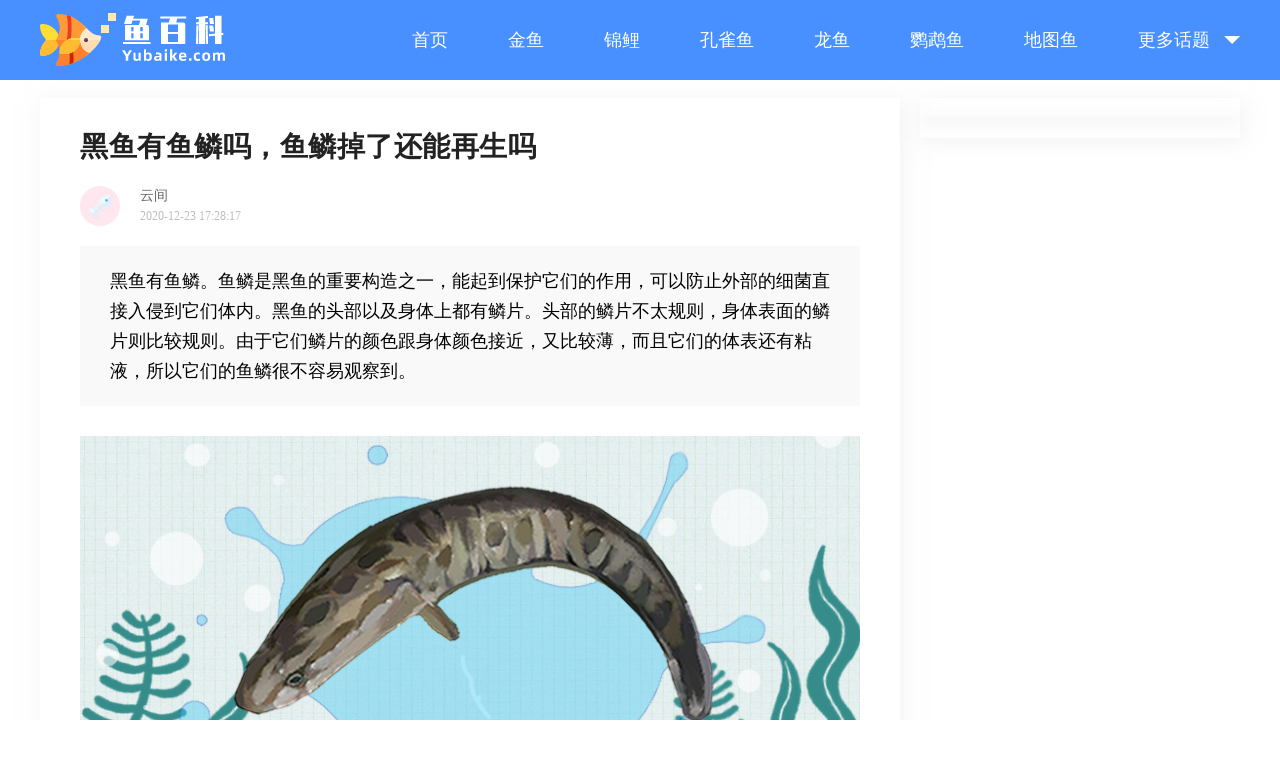

--- FILE ---
content_type: text/html; charset=utf-8
request_url: https://www.yubaike.com/a/9747.html
body_size: 4755
content:
<!doctype html>
<html>
<head>
    <meta id="viewport" name="viewport"
        content="width=device-width,viewport-fit=cover, initial-scale=1.0, maximum-scale=1.0, user-scalable=0">
    <meta name="applicable-device" content="pc,mobile">
    <title>黑鱼有鱼鳞吗，鱼鳞掉了还能再生吗 - 鱼百科</title>	
    <meta name="description" content="黑鱼有鱼鳞。鱼鳞是黑鱼的重要构造之一，能起到保护它们的作用，可以防止外部的细菌直接入侵到它们体内。黑鱼的头部以及身体上都有鳞片。头部的鳞片不太规则，身体表面的鳞片则比较规则。由于它们鳞片的颜色跟身体颜色接近，又比较薄，而且它们的体表还有粘液，所以它们的鱼鳞很不容易观察到。" />
    <meta name="keywords" content="黑鱼有鱼鳞吗" />
	<meta http-equiv="content-type" content="text/html; charset=UTF-8" />
    <link href="/static/css/particulars.css" type="text/css" rel="stylesheet">
    <link rel="stylesheet" href="/static/css/iconfont.css">
    <link href="/static/css/QA.css" rel="stylesheet" type="text/css">
    <link rel="stylesheet" href="/static/css/newcss.css" media="screen and (max-width:1199px)">
    <link href="/static/css/common.css" rel="stylesheet">
    <link rel="stylesheet" href="/static/css/detail-pc.css?v=1" media="screen and (min-width:1200px)">
    <link rel="stylesheet" href="/static/css/list-pc.css?v=1" media="screen and (min-width:1200px)">
    <link rel="stylesheet" href="/static/css/detail-m.css?v=1" media="screen and (max-width:1199px)">
    <script type="text/javascript" src="https://cdn.bootcdn.net/ajax/libs/jquery/1.8.0/jquery-1.8.0.min.js"></script>
    <script type="text/javascript" src="https://cdn.bootcdn.net/ajax/libs/jquery-easing/1.3/jquery.easing.min.js"></script>
    <script type="text/javascript" src="/static/js/baidujs.js"></script>
    <script src="https://cdn.bootcdn.net/ajax/libs/Swiper/5.0.3/js/swiper.min.js"></script>

    <link rel="canonical" href="https://www.yubaike.com/a/9747.html" />
    <script type="text/javascript" src="/static/js/baidu_pos.js?v=11"></script>
   
	<meta property="og:type" content="article" />
	<meta property="og:image" content="https://cdnappimg.yubaike.com/data/attachment/forum/202012/23/1608715697_693371.jpg" />
	<meta property="og:release_date" content="2020-12-23T17:28:17+00:00" />
</head>



<body>
	<!-- google jsondata -->
	<script type="application/ld+json">
	{
	"@context":"https://schema.org",
	"@type":"Article",
	"mainEntityOfPage": {
		"@type": "WebPage",
		"@id": "https://www.yubaike.com/a/9747.html"
	  },
	"headline": "黑鱼有鱼鳞吗",
	"datePublished":"2020-12-23T17:28:17+00:00",
	"dateModified":"2020-12-23T17:28:17+00:00",
	"image": [
		"https://cdnappimg.yubaike.com/data/attachment/forum/202012/23/1608715697_693371.jpg"
	 ],
	 "author": {
		"@type": "Person",
		"name": "云间" 
	  },
	  "publisher": {
		 "@type": "Organization",
		 "name": "鱼百科",                          
		 "logo": {
		   "@type": "ImageObject",
		   "url": "https://www.yubaike.com/static/images/yuan_logo.png"    
		 }
	  },
	"description":"黑鱼有鱼鳞。鱼鳞是黑鱼的重要构造之一，能起到保护它们的作用，可以防止外部的细菌直接入侵到它们体内。黑鱼的头部以及身体上都有鳞片。头部的鳞片不太规则，身体表面的鳞片则比较规则。由于它们鳞片的颜色跟身体颜色接近，又比较薄，而且它们的体表还有粘液，所以它们的鱼鳞很不容易观察到。"
	}
	</script>
	
	<!--pc 头部-->
    <div class="pc-container">

		<div class="header-box-pc">
    <div class="center-container header-container">
        <a href="/" class="logo-box">
            <img class="logo" src="/static/images/logo.svg" alt="鱼百科" title="鱼百科">
        </a>
        <div class="nav-box">
            <ul>
				<li class="nav-item">
                    <a href="/">首页</a>
                </li>
				                <li class="nav-item">
                    <a href="/t/1.html">金鱼</a>
                </li>
				                <li class="nav-item">
                    <a href="/t/2.html">锦鲤</a>
                </li>
				                <li class="nav-item">
                    <a href="/t/3.html">孔雀鱼</a>
                </li>
				                <li class="nav-item">
                    <a href="/t/4.html">龙鱼</a>
                </li>
				                <li class="nav-item">
                    <a href="/t/5.html">鹦鹉鱼</a>
                </li>
				                <li class="nav-item">
                    <a href="/t/7.html">地图鱼</a>
                </li>
				                <li class="all-plate">更多话题</li>
            </ul>
        </div>
		
        
    </div>
    <div class="center-container plate-container">

        <ul>
			<!--
			            <li class="plate-item"><a href="/t/8.html">斗鱼</a></li>
			            <li class="plate-item"><a href="/t/31.html">神仙鱼</a></li>
						-->
			<script src="/static/js/menu_more.js"></script>
        </ul>
    </div>
</div>
<div class="header-box-pc-holder"></div>
        <div class="center-container">
           &nbsp;
        </div>
		<script>
        // 点击导航栏 全部版块
        $(".all-plate").click(function() {
            $(".plate-container").slideToggle(300)
        })
        </script>
	</div>

	<!--m头部 -->
	<div class="mobile-container">        
        <!--顶部S-->
        <div class="headtop">
            <a href="javascript:history.go(-1)"><span class="close_bn"></span></a>

            <span class="tc"><a href="/" ><span class="yuan_logo">&nbsp;</span>鱼百科 · Yubaike.com</span></a>
        </div>
		<div style="height:50px"></div>
        <!--顶部E-->
	</div>

    <!-- 正文 -->
	<div class="center-container row-container">

		<div class="left-container" style="margin: 0;">
			<div id="detail" class="detail-container" style="padding-top:10px;position: relative;">
				<h1 class="title">黑鱼有鱼鳞吗，鱼鳞掉了还能再生吗</h1>
				<div class="detail-info">
					
					
											<div class="userinfo">
							<div class="avatar"
								style="background: url('https://cdnappimg.yubaike.com/data/avatar/000/00/00/13_avatar_small.jpg');">
							</div>
							<div class="info">
								<div class="up">
									<div class="username">云间</div>
								</div>
								<div class="down">
									<div class="date">2020-12-23 17:28:17</div>
								</div>
							</div>
						</div>
									</div>


								<div class="content-box">
					<!--导读 S -->
					<div class="daodu">
					
					黑鱼有鱼鳞。鱼鳞是黑鱼的重要构造之一，能起到保护它们的作用，可以防止外部的细菌直接入侵到它们体内。黑鱼的头部以及身体上都有鳞片。头部的鳞片不太规则，身体表面的鳞片则比较规则。由于它们鳞片的颜色跟身体颜色接近，又比较薄，而且它们的体表还有粘液，所以它们的鱼鳞很不容易观察到。</div>
					<!--导读 E -->
										<img src="https://cdnappimg.yubaike.com/data/attachment/forum/202012/23/1608715697_693371.jpg" title="黑鱼有鱼鳞吗，鱼鳞掉了还能再生吗" alt="黑鱼有鱼鳞吗，鱼鳞掉了还能再生吗">
										<h2>一、黑鱼有鱼鳞吗</h2><p>黑鱼是我国的常见鱼类之一，生活在淡水之中，数量非常多。而鱼鳞是鱼类身体表面的构造之一，是比较常见的，虽然很多鱼类都有鱼鳞，但也并不是所有的鱼类都有鱼鳞。有些鱼鳞的鱼鳞比较明显，有些鱼鳞没有鱼鳞这一构造；另外还有一部分鱼类虽然有鱼鳞，但是因为并不明显，所以会被人误认为是没有鱼鳞的。</p><p>黑鱼就属于最后一种情况。它们有鱼鳞，而且头部以及身体的表面都覆盖着鳞片。它们的头部分布着的鳞片并不是非常规则，比较混乱；除了头部之外的身体表面鳞片排列则是比较规则的。不过，由于黑鱼的鳞片颜色不太明显，本身又比较薄，它们身体表面又覆盖着一层非常滑的粘液，所以黑鱼的鳞片不太容易被观察到，但不能因此认为它们就是没有鳞片的。</p><h2>二、黑鱼鱼鳞掉了还能再生吗</h2><p>上文已经介绍过，黑鱼是有鳞片的一种鱼。虽然它们的鳞片在身体表面显得不太明显，但不能认为黑鱼没有鳞片。而且，黑鱼的鳞片在掉了之后是可以再生的。其实，并不仅仅是黑鱼，其它鱼类的鳞片在因为外部原因脱落之后也可以再生。不过黑鱼具体需要多长时间鳞片才能再生是并不一定的，跟周围的水环境有非常大的关系。若周围的水质和水温比较适宜，那么黑鱼的鱼鳞几天就可以再生，若环境不适宜则需要更长时间。</p></div>
								
				  <div class="show-all-content">
					   <div class="btn">点击查看全文</div>
				  </div>
				  
			</div>

			<div  class="pc-container" style="width:100%;padding:15px 10px; box-shadow: 2px 3px 20px 0 rgba(230, 230, 230, 0.5);box-sizing:border-box;-moz-box-sizing:border-box; /* Firefox */-webkit-box-sizing:border-box; /* Safari */">
				<script>
						getBaiduAd('PC_Detail_Line');	
				</script>
			</div>

			<div class="post-box pc-container">
				
				<ul class="flagul">
										<a href="/t/25.html"><li>习性</li></a>
										<a href="/t/112.html"><li>冷知识</li></a>
										<a href="/t/126.html"><li>黑鱼</li></a>
									</ul>
				<div style="clear:both"></div>


				
<div class="list-box">
	
	
	    <a href="/a/30129.html" class="item">
        <div class="pic"
            style="background-image: url('https://cdnappimg.yubaike.com/data/attachment/forum/202112/06/1638734562_349579.jpg?x-oss-process=image/resize,w_600/quality,q_80')">
                    </div>
        <div class="item-right">
            <div class="title">手竿能钓黑鱼吗，怎么钓黑鱼</div>
            <div class="des"></div>
            <div class="bottom">
                <div class="bottom-left">
                    <div class="user">
                        <div class="avatar" style="background-image: url('https://cdnappimg.yubaike.com/data/avatar/000/00/00/09_avatar_small.jpg')"></div>
                        <div class="name">觉醒的狮子</div>
                    </div>
                    
                </div>
				
                <div class="bottom-right">
					
                    <div class="comment">2021-12-06 04:02:42</div>
                </div>
				
            </div>
        </div>
    </a>
    	    <a href="/a/30128.html" class="item">
        <div class="pic"
            style="background-image: url('https://cdnappimg.yubaike.com/data/attachment/forum/202112/06/1638734477_289538.jpg?x-oss-process=image/resize,w_600/quality,q_80')">
                    </div>
        <div class="item-right">
            <div class="title">钓黑鱼用什么饵料最好钓，什么钩型最好</div>
            <div class="des"></div>
            <div class="bottom">
                <div class="bottom-left">
                    <div class="user">
                        <div class="avatar" style="background-image: url('https://cdnappimg.yubaike.com/data/avatar/000/00/00/14_avatar_small.jpg')"></div>
                        <div class="name">水问鱼踪</div>
                    </div>
                    
                </div>
				
                <div class="bottom-right">
					
                    <div class="comment">2021-12-06 04:01:17</div>
                </div>
				
            </div>
        </div>
    </a>
    	    <a href="/a/30122.html" class="item">
        <div class="pic"
            style="background-image: url('https://cdnappimg.yubaike.com/data/attachment/forum/202112/06/1638734255_414214.jpg?x-oss-process=image/resize,w_600/quality,q_80')">
                    </div>
        <div class="item-right">
            <div class="title">黑鱼什么时间钓才容易上钩，喜欢吃什么食物</div>
            <div class="des"></div>
            <div class="bottom">
                <div class="bottom-left">
                    <div class="user">
                        <div class="avatar" style="background-image: url('https://cdnappimg.yubaike.com/data/avatar/000/00/00/09_avatar_small.jpg')"></div>
                        <div class="name">觉醒的狮子</div>
                    </div>
                    
                </div>
				
                <div class="bottom-right">
					
                    <div class="comment">2021-12-06 03:57:35</div>
                </div>
				
            </div>
        </div>
    </a>
        <a href="javascript:;" class="item">
		<script>
				getBaiduAd('PC_List_Ads');	
		</script>
    </a>
    	    <a href="/a/30115.html" class="item">
        <div class="pic"
            style="background-image: url('https://cdnappimg.yubaike.com/data/attachment/forum/202112/06/1638733722_811898.jpg?x-oss-process=image/resize,w_600/quality,q_80')">
                    </div>
        <div class="item-right">
            <div class="title">黑鱼好钓吗，怎么钓黑鱼</div>
            <div class="des"></div>
            <div class="bottom">
                <div class="bottom-left">
                    <div class="user">
                        <div class="avatar" style="background-image: url('https://cdnappimg.yubaike.com/data/avatar/000/00/00/13_avatar_small.jpg')"></div>
                        <div class="name">云间</div>
                    </div>
                    
                </div>
				
                <div class="bottom-right">
					
                    <div class="comment">2021-12-06 03:48:42</div>
                </div>
				
            </div>
        </div>
    </a>
    	    <a href="/a/30114.html" class="item">
        <div class="pic"
            style="background-image: url('https://cdnappimg.yubaike.com/data/attachment/forum/202112/06/1638733681_413687.jpg?x-oss-process=image/resize,w_600/quality,q_80')">
                    </div>
        <div class="item-right">
            <div class="title">什么季节钓黑鱼最好，什么鱼竿钓黑鱼好</div>
            <div class="des"></div>
            <div class="bottom">
                <div class="bottom-left">
                    <div class="user">
                        <div class="avatar" style="background-image: url('https://cdnappimg.yubaike.com/data/avatar/000/00/00/13_avatar_small.jpg')"></div>
                        <div class="name">云间</div>
                    </div>
                    
                </div>
				
                <div class="bottom-right">
					
                    <div class="comment">2021-12-06 03:48:01</div>
                </div>
				
            </div>
        </div>
    </a>
    	    <a href="/a/29261.html" class="item">
        <div class="pic"
            style="background-image: url('https://cdnappimg.yubaike.com/data/attachment/forum/202111/29/1638178496_914893.jpg?x-oss-process=image/resize,w_600/quality,q_80')">
                    </div>
        <div class="item-right">
            <div class="title">黑鱼可以用路亚钓法钓吗，抽鱼的正确方法</div>
            <div class="des"></div>
            <div class="bottom">
                <div class="bottom-left">
                    <div class="user">
                        <div class="avatar" style="background-image: url('https://cdnappimg.yubaike.com/data/avatar/000/00/00/15_avatar_small.jpg')"></div>
                        <div class="name">空军总司令</div>
                    </div>
                    
                </div>
				
                <div class="bottom-right">
					
                    <div class="comment">2021-11-29 17:34:56</div>
                </div>
				
            </div>
        </div>
    </a>
        <a href="javascript:;" class="item">
		<script>
				getBaiduAd('PC_List_Ads');	
		</script>
    </a>
    	</div>
			
			</div>
			
			

			
		
		</div>
		<div class="right-container" style="margin: 0;">
			
	<script>
			xcx_concat();	//С������ѯ��Ƭ
	</script>



<div class="google_right1" style="padding:10px 10px;box-sizing:border-box;-moz-box-sizing:border-box; /* Firefox */-webkit-box-sizing:border-box; /* Safari */">
	<script>
			getBaiduAd('PC_Right_Top');	//PC
			getBaiduAd('M_Detail_Bottom');	//M
	</script>
</div>




<div class="mobile-container active-box" style="padding:5px 15px; height:auto;margin-top:10px;box-sizing:border-box;width:100%">

	<ul class="flagul">
				<li><a href="/t/25.html">习性</a></li>
				<li><a href="/t/112.html">冷知识</a></li>
				<li><a href="/t/126.html">黑鱼</a></li>
			</ul>

	<div class="user-box" style="padding-top:10px; height:auto">
	
		<style>
			.box-pic-th{
				display:flex;
				justify-content:space-between
			}
			.box-pic-th img{
				width:32%
			}
		</style>

				


		<div class="arc-item">
			<script>
					getBaiduAd('M_Tag_Bottom');	//M
			</script>
		</div>

				<div class="arc-item">
			<div class="title"><a href="/a/30129.html">手竿能钓黑鱼吗，怎么钓黑鱼</a></div>
			<div class="box-pic"><a href="/a/30129.html"><img src="https://cdnappimg.yubaike.com/data/attachment/forum/202112/06/1638734562_349579.jpg?x-oss-process=image/resize,w_600/quality,q_80" title="手竿能钓黑鱼吗，怎么钓黑鱼" alt="手竿能钓黑鱼吗，怎么钓黑鱼"></a></div>
		</div>	

		 
				<div class="arc-item">
			<div class="title"><a href="/a/30128.html">钓黑鱼用什么饵料最好钓，什么钩型最好</a></div>
			<div class="box-pic"><a href="/a/30128.html"><img src="https://cdnappimg.yubaike.com/data/attachment/forum/202112/06/1638734477_289538.jpg?x-oss-process=image/resize,w_600/quality,q_80" title="钓黑鱼用什么饵料最好钓，什么钩型最好" alt="钓黑鱼用什么饵料最好钓，什么钩型最好"></a></div>
		</div>	

		 
				<div class="arc-item">
			<div class="title"><a href="/a/30122.html">黑鱼什么时间钓才容易上钩，喜欢吃什么食物</a></div>
			<div class="box-pic"><a href="/a/30122.html"><img src="https://cdnappimg.yubaike.com/data/attachment/forum/202112/06/1638734255_414214.jpg?x-oss-process=image/resize,w_600/quality,q_80" title="黑鱼什么时间钓才容易上钩，喜欢吃什么食物" alt="黑鱼什么时间钓才容易上钩，喜欢吃什么食物"></a></div>
		</div>	

		 			<div class="arc-item">
				<script>
						getBaiduAd('M_Tuijian_Bottom');	
				</script>
			</div>	
		 
				<div class="arc-item">
			<div class="title"><a href="/a/30115.html">黑鱼好钓吗，怎么钓黑鱼</a></div>
			<div class="box-pic"><a href="/a/30115.html"><img src="https://cdnappimg.yubaike.com/data/attachment/forum/202112/06/1638733722_811898.jpg?x-oss-process=image/resize,w_600/quality,q_80" title="黑鱼好钓吗，怎么钓黑鱼" alt="黑鱼好钓吗，怎么钓黑鱼"></a></div>
		</div>	

		 
				<div class="arc-item">
			<div class="title"><a href="/a/30114.html">什么季节钓黑鱼最好，什么鱼竿钓黑鱼好</a></div>
			<div class="box-pic"><a href="/a/30114.html"><img src="https://cdnappimg.yubaike.com/data/attachment/forum/202112/06/1638733681_413687.jpg?x-oss-process=image/resize,w_600/quality,q_80" title="什么季节钓黑鱼最好，什么鱼竿钓黑鱼好" alt="什么季节钓黑鱼最好，什么鱼竿钓黑鱼好"></a></div>
		</div>	

		 
				<div class="arc-item">
			<div class="title"><a href="/a/29261.html">黑鱼可以用路亚钓法钓吗，抽鱼的正确方法</a></div>
			<div class="box-pic"><a href="/a/29261.html"><img src="https://cdnappimg.yubaike.com/data/attachment/forum/202111/29/1638178496_914893.jpg?x-oss-process=image/resize,w_600/quality,q_80" title="黑鱼可以用路亚钓法钓吗，抽鱼的正确方法" alt="黑鱼可以用路亚钓法钓吗，抽鱼的正确方法"></a></div>
		</div>	

		 			<div class="arc-item">
				<script>
						getBaiduAd('M_Tuijian_Bottom');	
				</script>
			</div>	
		 
		
	</div>
</div>

<div class="pc-container" style="width:100%; padding-top:10px; padding-bottom:10px;box-shadow: 2px 3px 20px 0 rgba(230, 230, 230, 0.5);">
	<script>
			getBaiduAd('PC_Right_Bottom');	
	</script>
</div>

		</div>
	</div>
	<!--正文-->
		
    <!-- pc 底部 -->
    <div class="pc-container">
	<!-- footer -->
<div class="center-container">

    <div class="bottom-info">
        <div class="info">Copyright © 2019-2021 yubaike.com All right reserved. 鱼百科 版权所有</div>
        <div class="info"><a href="https://beian.miit.gov.cn/" rel="nofollow"> 鲁ICP备20005299号-1</a></div>
    
    </div>
</div>
<!-- End footer -->
	</div>
        
  

    <div class="mobile-container">
        
     
        <!--底部-->
		
<!--footTabS-->

<div class="mfooter">
	<p>Copyright © 2019-2020 yubaike.com All right reserved.</p>
	<p>鱼百科 版权所有&nbsp;鲁ICP备20005299号-1</p>
</div>

<style>
@supports (bottom: env(safe-area-inset-bottom)) {
    .footTab {
        padding-bottom: env(safe-area-inset-bottom);
    }
    .xfDiv {
        padding-bottom: env(safe-area-inset-bottom);
    }
    .refreshDiv {
        margin-bottom: env(safe-area-inset-bottom);
    }
    .postDiv {
        margin-bottom: env(safe-area-inset-bottom);
    }
}
</style>
<!--footTabE-->
     
    </div>

	
	<!--图片相册样式-->
    <link rel="stylesheet" href="https://cdn.bootcdn.net/ajax/libs/vant/2.12.44/index.min.css" media="screen and (max-width:1199px)">
    <script type="text/javascript" src="/static/js/detail.js"></script>
	<script>
		//图片相册
		var clientWidth = document.documentElement.clientWidth;		
		if(clientWidth <= 1199){
			document.write('<script type="text/javascript" src="https://cdn.bootcdn.net/ajax/libs/vue/2.6.10/vue.min.js"><\/script>');
			document.write('<script type="text/javascript" src="https://cdn.bootcdn.net/ajax/libs/vant/2.12.44/vant.min.js"><\/script>');
			document.write('<script type="text/javascript" src="/static/js/imageView.js"><\/script>');				
		}

		
	</script>

	<script type="text/javascript">
        document.write('<script src="/tj/9747"><\/script>'); 
    </script>
	

</body>


</html>

--- FILE ---
content_type: text/css
request_url: https://www.yubaike.com/static/css/particulars.css
body_size: 772
content:
@charset "utf-8";

/* CSS Document */


/**回帖*/

.parDiv {
    background: #f5f5f5;
    padding: 10px;
}

.parDiv {
    background: #fff;
    padding: 8px 10px;
}

.parDiv .tzTop {
    overflow: hidden;
}

.parDiv .tzTop .lz {
    color: #366092;
    font-size: 14px;
    line-height: 40px;
}

.icon-lz {
    margin-right: 4px;
}

.parDiv .tzTop .tzName .tzLv {
    background: #57be6a;
    color: #fff;
    display: inline-block;
    width: 20px;
    border-radius: 4px;
    height: 16px;
    line-height: 16px;
    font-size: 12px;
    text-align: center;
    margin-left: 4px;
}

.parDiv .tzTop .tzPic {
    width: 40px;
    height: 40px;
    border-radius: 40px;
    overflow: hidden;
    margin-right: 10px;
}

.parDiv .tzTop .tzPic img {
    width: 100%;
}

.parDiv .tzDate {
    font-size: 12px;
    color: #999;
}

.parDiv .tzTil {
    line-height: 24px;
    font-size: 16px;
    color: #3d3d3d;
    padding: 10px 0px;
}

.parDiv .tzBtm {
    font-size: 12px;
    color: #57be6a;
}

.parDiv .tzBtm .fl {
    white-space: nowrap;
    text-overflow: ellipsis;
    width: 70%;
    overflow: hidden;
}

.parDiv .tzBtm .fr {
    color: #999;
    padding-right: 6px;
    width: 27%
}

.parDiv .tzBtm .fr span {
    margin-left: 10px;
    margin-right: 6px;
}


.dzpl .fl {
    color: #3d3d3d;
    font-size: 1rem
}

.dzpl .fr a {
    color: #999;
    font-size: 1.33rem;
    line-height: 16px;
}

.dzpl .fr a span {
    font-size: 1.33rem;
    font-family: arial;
}

.zkpx .fr a {
    color: #666;
    font-size: 1rem;
    line-height: 16px;
}

.zkpx .fr a span {
    font-size: 1rem;
    font-family: arial;
}

.icon-luntan_zan {
    margin-right: 30px;
}

.dzpl .icon-luntan_zan,
.dzpl .icon-luntan_pl {
    font-size: 20px;
}

.icon-dx {
    margin-left: 20px;
}

.icon-zx {
    margin-left: 20px;
}


/**下方跟帖回帖*/

.commentDiv {
    padding-bottom: 44px;
}

.commentBox ul li {
    border-bottom: 0.5px solid #d9d9d9;
    margin: 5px 0px 5px 45px;
}

.comTit {
    padding: 10px 10px 10px 0px;
    overflow: hidden;
    font-size: 13px;
}

.comHead {
    width: 20px;
    height: 20px;
    border-radius: 20px;
    overflow: hidden;
    margin-right: 8px;
    position: absolute;
    margin-left: -30px;
}

.comHead img {
    max-width: 100%;
    height: auto;
}

.comName {
    color: #666;
    margin-right: 8px;
}

.comLv {
    color: #fff;
    background: #57be6a;
    padding: 0 2px;
    text-align: center;
    border-radius: 4px;
    font-size: 12px;
    height: 16px;
    line-height: 16px;
    margin-top: 3px;
}

.comFloor {
    color: #a0a0a0;
    font-size: 14px;
}

.comReply {
    background: #f8f8f8;
    color: #999;
    margin: 15px 20px;
    margin-bottom: 0px;
    padding: 10px 10px;
    border: 1px solid #e5e5e5;
    line-height: 23px;
}

.comReply span {
    font-size: 14px;
}

.comMain {
    color: #666;
    padding: 10px 10px 10px 0px;
    line-height: 22px;
}

.comMain span {
    font-size: 14px
}

.comBtm {
    padding: 0 10px 0 0;
    font-size: 14px;
    height: 35px;
    line-height: 35px
}

.comPic {
    padding: 10px 15px 10px 0px;
    padding-top: 0px;
}

.comPic img {
    width: 100%;
    display: block;
}

.i-luntan_pl {
    background: url(../images/icon_rep.png) 0 center no-repeat;
    background-size: 16px;
    padding-left: 20px;
    font-size: 12px
}

.i-luntan_zan {
    background: url(../images/icon_zan.png) 0 center no-repeat;
    background-size: 16px;
    padding-left: 20px;
    font-size: 12px
}

.i-luntan_zan_ok {
    background: url(../images/icon_zan_ok.png) 0 center no-repeat;
    background-size: 16px;
    padding-left: 20px;
    font-size: 12px;
    color: #F55757
}


/**底部回帖*/

.Btm {
    height: 44px;
    line-height: 44px;
    background: #fff;
    border-top: 1px solid #eee;
    position: fixed;
    bottom: 0px;
    overflow: hidden;
    width: 100%;
    color: #57be6a;
    font-size: 1.14rem;
    max-width: 640px;
    margin: 0px auto
}

.Btm .fl {
    position: absolute;
    top: 0px;
    width: 10%;
}

.Btm a {
    color: #57be6a;
}

.icon-shunxu {
    background: url(../images/shunxu.png) 0 2px no-repeat;
    background-size: 10px;
    padding-left: 12px;
}



--- FILE ---
content_type: text/css
request_url: https://www.yubaike.com/static/css/iconfont.css
body_size: 313
content:
@font-face {
  font-family: 'icomoon';
  src:  url('fonts/icomoon.eot?86r1th');
  src:  url('fonts/icomoon.eot?86r1th#iefix') format('embedded-opentype'),
    url('fonts/icomoon.ttf?86r1th') format('truetype'),
    url('fonts/icomoon.woff?86r1th') format('woff'),
    url('fonts/icomoon.svg?86r1th#icomoon') format('svg');
  font-weight: normal;
  font-style: normal;
}

[class^="icon-"], [class*=" icon-"] {
  /* use !important to prevent issues with browser extensions that change fonts */
  font-family: 'icomoon' !important;
  speak: none;
  font-style: normal;
  font-weight: normal;
  font-variant: normal;
  text-transform: none;
  line-height: 1;

  /* Better Font Rendering =========== */
  -webkit-font-smoothing: antialiased;
  -moz-osx-font-smoothing: grayscale;
}

.icon-add:before {
  content: "\e900";
}
.icon-boy:before {
  content: "\e901";
}
.icon-close:before {
  content: "\e902";
}
.icon-comeback:before {
  content: "\e903";
}
.icon-correct:before {
  content: "\e904";
}
.icon-dx:before {
  content: "\e905";
}
.icon-face:before {
  content: "\e906";
}
.icon-fdj:before {
  content: "\e907";
}
.icon-footTab1:before {
  content: "\e908";
}
.icon-footTab2:before {
  content: "\e909";
}
.icon-footTab3:before {
  content: "\e90a";
}
.icon-footTab4:before {
  content: "\e90b";
}
.icon-footTab5:before {
  content: "\e90c";
}
.icon-girl:before {
  content: "\e90d";
}
.icon-icon:before {
  content: "\e90e";
}
.icon-luntan_fx:before {
  content: "\e90f";
}
.icon-luntan_pl:before {
  content: "\e910";
}
.icon-luntan_plus:before {
  content: "\e911";
}
.icon-luntan_zan:before {
  content: "\e912";
}
.icon-lz:before {
  content: "\e913";
}
.icon-map:before {
  content: "\e914";
}
.icon-pic:before {
  content: "\e915";
}
.icon-q:before {
  content: "\e916";
}
.icon-remind:before {
  content: "\e917";
}
.icon-right:before {
  content: "\e918";
}
.icon-frlist:before {
  content: "\e919";
}
.icon-read:before {
  content: "\e91a";
}
.icon-write:before {
  content: "\e91b";
}
.icon-zx:before {
  content: "\e91c";
}
.icon-toTop:before {
  content: "\e91d";
}
.icon-Refresh:before {
  content: "\e91e";
}
.icon-plate:before {
  content: "\e91f";
}
.icon-down:before {
  content: "\e920";
}
.icon-option:before {
  content: "\e921";
}
.icon-prompt:before {
  content: "\e922";
}



--- FILE ---
content_type: text/css
request_url: https://www.yubaike.com/static/css/QA.css
body_size: 740
content:
@charset "utf-8";
/* CSS Document */
/**顶部搜索*/
/**顶部*/
a{color:#999;}
.topRemind{left:10px;}
.topSearch{right:12px;}
.topRemind,.topSearch{top:0px;font-size:1.14rem;line-height:48px; position: absolute;z-index:3}
.contentT{padding-bottom:0px;}
.wdBox li{border-bottom:6px solid #f2f2f2;position:relative;}
/**问答详情*/
.topTitDiv{padding:5px 3%;border-bottom:1px solid #eee;background:#fff;overflow:hidden;transform: translate3d(0, 0, 0);}
.holderBox{width:100%;overflow:hidden;transform:translate3d(0, 0, 0);}
.contentDiv{transform:translate3d(0, 0, 0);}
.topTitDiv .topTit .conText{font-size:16px;}
.topTitDiv .from{line-height:30px;font-size:14px;color:#666;}
.topTitDiv .topDigest{color:#999;font-size:12px;margin-top:5px;overflow:hidden;text-overflow:ellipsis;}
.topTitDiv .ztTil{font-size:14px;line-height:30px;color:#999;}
.addClassTop{position:fixed;top:0;border-bottom:0.5px solid #eee;background:#fff; z-index:99;width:94%;}
.conBtn span{margin-left:10px;}
.icon-luntan_pl:before{margin-right:5px;}
.icon-luntan_zan:before{margin-right:5px;}
.comReply {background: #f8f8f8;color:#999;margin:10px 10px 10px 0px;padding:10px 10px;padding-top:5px;border-radius:0px;border:0.5px solid #e5e5e5;line-height:20px;font-size:0.9rem;}
.comReply span{font-size:12px;}
.remind{background:#57be6a;line-height:20px;height:20px;margin-top:8px;color:#fff;font-size:12px;padding:0px 6px;text-align:center;border:1px solid #fff;width:30px;float:left;margin-right:6px;border-radius:4px;}
.ti{text-indent:32px;}
.labelDiv ul li{float:left;width:22%;text-align:center;border:1px solid #eaeaea;background:#fff;margin:10px 5%;padding:2px 0px;border-radius:20px;color:#3d3d3d;}
.labelTit{background:#f5f5f5;line-height:36px;color:#3d3d3d;padding-left:5px;border:1px solid #eee;}
.labelDiv ul .lion{background:#fff;color:#999;border:1px solid #f5f5f5;}
.topDigest{margin-bottom:10px;}
.parPic,.replyPic{width:100%;margin-bottom:10px;margin-top:10px;background:#fff;}
.parPic img,.replyPic img{width:100%;display:block;}
.wdTit{max-height:none;}

/**弹出输入框*/
.replyBox{top:0px;width:100%;height:100%;z-index:100;}
.replyBg{width:100%;height:100%;background:#000;top:0px;opacity:0.6; z-index:999;overflow:hidden;max-width:640px}
.inputDiv{width:100%;background:#f8f8f8;z-index:9999;;bottom:0rem;overflow: scroll;max-width:640px}
.inputTop{text-align:center;color:#3d3d3d;line-height:24px;overflow:hidden;}
.inputTop span{font-size:16px;line-height:56px;padding-top:3%;color: #999;}
.inputTop div{padding: 16px 3%;font-size:16px;}
.txtDiv{padding-top:5px;}
.txtDiv textarea{font-size:14px;width:87%;padding:2%;margin:0;margin:0 4%;border:0;border:0.5px solid #e5e5e5;-webkit-appearance:none; outline:none;}
.htdy{overflow:hidden;}
/**弹出输入框*/
.revise{top:0px;width:100%;height:100%;z-index:100;}
.reviseBg{width:100%;height:100%;background:#000;top:0px;opacity:0.6; z-index:999;overflow:hidden;}
.revise .inputDiv{padding-bottom:20px;}

--- FILE ---
content_type: text/css
request_url: https://www.yubaike.com/static/css/common.css
body_size: 2029
content:
.btn-common {
  background: linear-gradient(90deg, #5ed59f 0%, #3cb780 100%);
  line-height: 48px;
  font-size: 18px;
  border-radius: 48px;
  color: #fff;
  padding: 0 32px;
  box-sizing: border-box;
  white-space: nowrap;
  cursor: pointer;
  -webkit-user-select: none;
  -moz-user-select: none;
  -ms-user-select: none;
  user-select: none;
  text-align: center;
  transition: 0.1s all ease;
  outline: none;
  border: none;
  display: block;
}
.btn-common:hover {
  opacity: 0.85;
}
.center-container {
  width: 1200px;
  margin: 0 auto;
}
.row-container {
  display: flex;
  flex-flow: row nowrap;
  justify-content: space-between;
}
.left-container {
  width: 860px;
  margin-top: 20px;
}
.right-container {
  width:320px;
  margin-top: 20px;
}
.bottom-line {
  border-bottom: 8px solid #f5f5f5;
}
.header-box-pc-holder {
  height: 80px;
}
.header-box-pc {
  width: 100%;
  position: fixed;
  top: 0;
  z-index: 99999;
  transition: all 0.25s ease 0s;
  -webkit-transition: all 0.25s ease 0s;
  -moz-transition: all 0.25s ease 0s;
  -ms-transition: all 0.25s ease 0s;
  /*background: #4890FF;*/
  background: #4890FF;
  
}
.header-box-pc .header-container {
  height: 80px;
  line-height: 80px;
  display: flex;
  flex-direction: row;
  align-items: center;
  justify-content: space-between;
}
.header-box-pc .header-container .logo-box {
  display: block;
}
.header-box-pc .header-container .logo-box .logo {
  display: block;
  /*width: 60px;*/
  height: 60px;
}
.header-box-pc .header-container .nav-box {
  display: flex;
  flex-direction: row;
  align-items: center;
  justify-content: center;
  height: 48px;
  -webkit-user-select: none;
  -moz-user-select: none;
  -ms-user-select: none;
  user-select: none;
}
.header-box-pc .header-container .nav-box ul {
  padding: 0;
  display: flex;
  flex-direction: row;
  align-items: center;
  justify-content: flex-start;
}
.header-box-pc .header-container .nav-box ul .nav-item {
  display: block;
  padding: 0 30px;
  height: 48px;
  position: relative;
}
.header-box-pc .header-container .nav-box ul .nav-item a {
  display: block;
  position: relative;
  color: #fff;
  white-space: nowrap;
  font-size: 18px;
  line-height: 48px;
}
.header-box-pc .header-container .nav-box ul .nav-item a:hover {
  font-weight: bold;
}
.header-box-pc .header-container .nav-box ul .all-plate {
  display: block;
  padding: 0 30px;
  height: 48px;
  position: relative;
  color: #fff;
  white-space: nowrap;
  font-size: 18px;
  line-height: 48px;
  cursor: pointer;
  -webkit-user-select: none;
  -moz-user-select: none;
  -ms-user-select: none;
  user-select: none;
}
.header-box-pc .header-container .nav-box ul .all-plate:hover {
  font-weight: bold;
}
.header-box-pc .header-container .nav-box ul .all-plate::after {
  content: '';
  position: absolute;
  width: 0;
  height: 0;
  border-width: 8px;
  border-style: solid;
  border-color: #fff transparent transparent transparent;
  top: 8px;
  bottom: 0;
  right: 0;
  margin: auto 0;
}
.header-box-pc .header-container .download-app {
  display: block;
  padding: 0 30px;
  height: 48px;
  position: relative;
  color: #fff;
  white-space: nowrap;
  font-size: 18px;
  line-height: 48px;
  cursor: pointer;
  -webkit-user-select: none;
  -moz-user-select: none;
  -ms-user-select: none;
  user-select: none;
}
.header-box-pc .header-container .download-app .code-box {
  box-shadow: 2px 3px 20px 0 rgba(230, 230, 230, 0.5);
  -webkit-box-shadow: 2px 3px 20px 0 rgba(230, 230, 230, 0.5);
  -moz-box-shadow: 2px 3px 20px 0 rgba(230, 230, 230, 0.5);
  -ms-box-shadow: 2px 3px 20px 0 rgba(230, 230, 230, 0.5);
  display: flex;
  display: -webkit-flex;
  flex-direction: column;
  justify-content: center;
  align-items: center;
  flex-wrap: nowrap;
  transition: all 0.2s ease 0s;
  -webkit-transition: all 0.2s ease 0s;
  -moz-transition: all 0.2s ease 0s;
  -ms-transition: all 0.2s ease 0s;
  position: absolute;
  top: 64px;
  left: -10px;
  background: #fff;
  padding: 0 15px 0px 15px;
  box-sizing: border-box;
  width: 150px;
  height: 0;
  overflow: hidden;
}
.header-box-pc .header-container .download-app .code-box .code {
  background-size: cover;
  background-repeat: no-repeat;
  background-position: center;
  width: 120px;
  height: 120px;
}
.header-box-pc .header-container .download-app .code-box .text {
  color: #1a1a1a;
  font-size: 12px;
  line-height: 16px;
  font-weight: normal;
  padding-bottom: 10px;
}
.header-box-pc .header-container .download-app:hover .code-box {
  opacity: 1;
  height: 146px;
}
.header-box-pc .header-container .search-box {
  display: flex;
  display: -webkit-flex;
  flex-direction: row;
  justify-content: center;
  align-items: center;
  flex-wrap: nowrap;
  transition: all 0.4s ease 0s;
  -webkit-transition: all 0.4s ease 0s;
  -moz-transition: all 0.4s ease 0s;
  -ms-transition: all 0.4s ease 0s;
  background: rgba(0, 0, 0, 0.1);
  height: 40px;
  width: 250px;
  border-radius: 40px;
}
.header-box-pc .header-container .search-box .search-input {
  background: none;
  outline: none;
  border: 0px;
  -webkit-appearance: none;
  position: relative;
  padding-left: 32px;
  box-sizing: border-box;
  background: url(../images/icon-search.png) no-repeat;
  line-height: 20px;
  caret-color: #fff;
  color: #fff;
  font-size: 16px;
}
.header-box-pc .header-container .search-box .search-input::-webkit-input-placeholder {
  /* WebKit browsers */
  color: #f0f0f0;
  font-size: 16px;
}
.header-box-pc .header-container .search-box .search-input::-moz-placeholder {
  /* Mozilla Firefox 19+ */
  color: #f0f0f0;
  font-size: 16px;
}
.header-box-pc .header-container .search-box .search-input:-ms-input-placeholder {
  /* Internet Explorer 10+ */
  color: #f0f0f0;
  font-size: 16px;
}
.header-box-pc .header-container .login-box {
  display: flex;
  flex-flow: row nowrap;
  align-items: center;
  justify-content: center;
  width: 100px;
}
.header-box-pc .header-container .login-box .avatar {
  width: 40px;
  min-width: 40px;
  height: 40px;
  background: #eee;
  border-radius: 40px;
  background-repeat: no-repeat !important;
  background-position: center !important;
  background-size: cover !important;
}
.header-box-pc .header-container .login-box .text {
  color: #fff;
  font-size: 16px;
  line-height: 36px;
  font-weight: normal;
  padding: 0 0 0 10px;
  max-width: 72px;
  overflow: hidden;
  text-overflow: ellipsis;
  white-space: nowrap;
}
.header-box-pc .plate-container {
  display: none;
  padding-bottom:20px
}
.header-box-pc .plate-container ul {
  padding: 0;
  display: flex;
  flex-direction: row;
  flex-wrap: wrap;
  align-items: center;
  justify-content: flex-start;
}
.header-box-pc .plate-container ul .plate-item {
  display: block;
  padding: 0 30px;
  height: 48px;
  position: relative;
}
.header-box-pc .plate-container ul .plate-item a {
  display: block;
  position: relative;
  color: #fff;
  white-space: nowrap;
  font-size: 18px;
  line-height: 48px;
}
.header-box-pc .plate-container ul .plate-item a:hover {
  font-weight: bold;
}
.content-title-box {
  display: flex;
  display: -webkit-flex;
  flex-direction: row;
  justify-content: flex-start;
  align-items: flex-end;
  flex-wrap: nowrap;
  width: 100%;
  letter-spacing: 1px;
}
.content-title-box .title {
  color: #222;
  font-size: 22px;
  line-height: 22px;
  font-weight: normal;
  margin-right: 20px;
}
.content-title-box .des {
  color: #bfbfbf;
  font-size: 16px;
  line-height: 16px;
  font-weight: normal;
}
.footer-box {
  display: flex;
  display: -webkit-flex;
  flex-direction: row;
  justify-content: center;
  align-items: center;
  flex-wrap: nowrap;
  margin-top: 80px;
  padding: 80px 0 60px 0;
  border-bottom: 1px solid #e6e6e6;
  -webkit-user-select: none;
  -moz-user-select: none;
  -ms-user-select: none;
  user-select: none;
}
.footer-box .left {
  display: flex;
  display: -webkit-flex;
  flex-direction: row;
  justify-content: center;
  align-items: flex-start;
  flex-wrap: nowrap;
  width: 50%;
}
.footer-box .left .item-box {
  margin: 0 44px;
}
.footer-box .left .item-box .title {
  color: #3d3d3d;
  font-size: 18px;
  line-height: 36px;
  font-weight: normal;
  padding-bottom: 16px;
}
.footer-box .left .item-box .list-box {
  display: flex;
  display: -webkit-flex;
  flex-direction: row;
  justify-content: flex-start;
  align-items: center;
  flex-wrap: nowrap;
}
.footer-box .left .item-box .list-box .item-list {
  margin-right: 16px;
}
.footer-box .left .item-box .list-box .item-list .item {
  color: #666;
  font-size: 14px;
  line-height: 30px;
  font-weight: normal;
  display: block;
}
.footer-box .right {
  width: 50%;
  display: flex;
  display: -webkit-flex;
  flex-direction: row;
  justify-content: center;
  align-items: center;
  flex-wrap: nowrap;
}
.footer-box .right .code-box {
  margin: 0 32px;
  display: flex;
  display: -webkit-flex;
  flex-direction: column;
  justify-content: flex-start;
  align-items: center;
  flex-wrap: nowrap;
}
.footer-box .right .code-box .title {
  color: #3d3d3d;
  font-size: 18px;
  line-height: 36px;
  font-weight: normal;
  padding-bottom: 16px;
}
.footer-box .right .code-box .code {
  background-position: center;
  background-size: cover;
  width: 120px;
  height: 120px;
}
.bottom-info {
  display: flex;
  display: -webkit-flex;
  flex-direction: column;
  justify-content: center;
  align-items: center;
  flex-wrap: nowrap;
  padding: 20px 0 20px 0;
}
.bottom-info .info {
  text-align: center;
  color: #999;
  font-size: 12px;
  line-height: 36px;
  font-weight: normal;
}
.bottom-info .info .link {
  color: #999;
  font-size: 12px;
  line-height: 30px;
  font-weight: normal;
  margin-right: 6px;
}
.bread-nav {
  color: #666;
  font-size: 12px;
  line-height: 64px;
  font-weight: normal;
}
.bread-nav .item {
  color: #666;
  font-size: 14px;
  line-height: 64px;
  font-weight: normal;
  padding: 0 5px;
}
.bread-nav .item:hover {
  color: #4890FF;
}
.guide-box {
  width: 100%;
  display: block;
}
.guide-box .guide {
  display: block;
  width: 100%;
  transition: all 0.3s ease 0s;
  -webkit-transition: all 0.3s ease 0s;
  -moz-transition: all 0.3s ease 0s;
  -ms-transition: all 0.3s ease 0s;
}
.guide-box .guide:hover {
  opacity: 0.9;
}

.yuan_logo{
	
	background: url(../images/yuan_logo.png) no-repeat center center;
    padding: 2px 16px;
    background-size: 24px;

}


.headtop {
    padding: 0px;
    height: 50px;
    line-height: 50px;
    text-align: center;
    font-size: 16px;
	/*border-bottom: .05rem #eee solid;*/
	position: fixed;
   /* background-color: #fff;*/
    width: 100%;
	z-index:1000;

	
    background-color: #4890FF;
}

.headtop .close_bn {
    background: url("../images/back_w.png") no-repeat center center;
    padding: 25px;
    background-size: 10px;
    float: left;
    position: relative;
    z-index: 3;
}

.headtop .tc {
    margin: 0px auto;
    line-height: 50px;
    position: absolute;
    left: 0;
    right: 0;
    z-index: 1;
	font-size:1.5rem;
	
}
.headtop .tc a{
	color:#fff
	/*color:#333*/
}

.headtop .tc .ico {
    background: url("../images/icon-more.png") no-repeat 5px center;
    padding: 8px;
    background-size: 8px;
}

.headtop .louzhu {
    float: right;
    margin-right: 30px;
    color: #444;
    border: 1px #444 solid;
    line-height: 18px;
    margin-top: 14px;
    font-size: 12px;
    padding: 0px 3px;
    border-radius: 2px;
    position: relative;
    z-index: 3;
}

.headtop .louzhu a {
    color: #444
}

.content-title-box .title{
	font-size:20px;
	margin-top:6px;
	font-weight: 600;
}
.arc-item {
	border-bottom:.5px #f2f2f2 solid;
	padding-bottom:15px;
	margin-bottom:15px;

}
.arc-item:last-child{
	border-bottom:0;
	margin-bottom:0
}
.arc-item a{
	color:#333;
}
.arc-item .title{
	width:100%;
	line-height:20px;
	padding:3px 0px;
	font-size:16px;
}
.arc-item .box-pic{
	width:100%;
	margin-top:5px;
}
.arc-item .box-pic img{
	width:100%;
	border-radius:3px
}

/** ��ǩ **/
.active-box .flagul{
	padding:0;
	margin:0;
	margin-bottom:10px;
	width:100%
}
.active-box .flagul li{
	
	float: left;
    border: 1px #E5E5E5 solid;
    list-style-type: none;
    margin-right: 10px;
    margin-top: 10px;
    color: #595959;
    border-radius: 4px;
    font-size: 12px;
    line-height: 12px;
    padding: 7px 10px;
    box-sizing: border-box;

}

.mfooter{
	border-top:1px #eee solid;
	padding:20px 0;
}
.mfooter p{
	text-align:center;
	color:#666;
	line-height:25px
}

--- FILE ---
content_type: text/css
request_url: https://www.yubaike.com/static/css/detail-pc.css?v=1
body_size: 3117
content:
body{
	padding:0px;
	margin:0px
}
.btn-common {
  background: linear-gradient(90deg, #5ed59f 0%, #3cb780 100%);
  line-height: 48px;
  font-size: 18px;
  border-radius: 48px;
  color: #fff;
  padding: 0 32px;
  box-sizing: border-box;
  white-space: nowrap;
  cursor: pointer;
  -webkit-user-select: none;
  -moz-user-select: none;
  -ms-user-select: none;
  user-select: none;
  text-align: center;
  transition: 0.1s all ease;
  outline: none;
  border: none;
  display: block;
}
.btn-common:hover {
  opacity: 0.85;
}
body {
  max-width: none;
}
.pc-container {
  display: block;
}
.mobile-container {
  display: none;
}
.detail-container,
.comment-container {
  box-shadow: 2px 3px 20px 0 rgba(230, 230, 230, 0.5);
  -webkit-box-shadow: 2px 3px 20px 0 rgba(230, 230, 230, 0.5);
  -moz-box-shadow: 2px 3px 20px 0 rgba(230, 230, 230, 0.5);
  -ms-box-shadow: 2px 3px 20px 0 rgba(230, 230, 230, 0.5);
  width: 860px;
  box-sizing: border-box;
  padding: 40px;
  margin-bottom: 20px;
}
.detail-container .title,
.comment-container .title {
  color: #222;
  font-size: 28px;
  line-height: 40px;
  font-weight: 600;
  letter-spacing: 0.5px;
}


.detail-container .detail-info,
.comment-container .detail-info {
  display: flex;
  display: -webkit-flex;
  flex-direction: row;
  justify-content: space-between;
  align-items: center;
  flex-wrap: nowrap;
}
.detail-container .detail-info .userinfo,
.comment-container .detail-info .userinfo {
  display: flex;
  display: -webkit-flex;
  flex-direction: row;
  justify-content: flex-start;
  align-items: center;
  flex-wrap: nowrap;
}
.detail-container .detail-info .userinfo .avatar,
.comment-container .detail-info .userinfo .avatar {
  width: 40px;
  height: 40px;
  border-radius: 40px;
  overflow: hidden;
  background: #eee;
  background-repeat: no-repeat !important;
  background-position: center !important;
  background-size: cover !important;
  margin-right: 20px;
}
.detail-container .detail-info .userinfo .info,
.comment-container .detail-info .userinfo .info {
  display: flex;
  display: -webkit-flex;
  flex-direction: column;
  justify-content: space-around;
  align-items: flex-start;
  flex-wrap: nowrap;
  height: 40px;
}
.detail-container .detail-info .userinfo .info .up,
.comment-container .detail-info .userinfo .info .up {
  display: flex;
  display: -webkit-flex;
  flex-direction: row;
  justify-content: flex-start;
  align-items: center;
  flex-wrap: nowrap;
}
.detail-container .detail-info .userinfo .info .up .username,
.comment-container .detail-info .userinfo .info .up .username {
  color: #666;
  font-size: 14px;
  line-height: 18px;
  font-weight: normal;
  margin-right: 10px;
}
.detail-container .detail-info .userinfo .info .up .relation,
.comment-container .detail-info .userinfo .info .up .relation {
  color: #57be6a;
  font-size: 12px;
  line-height: 18px;
  font-weight: normal;
  padding: 0 6px;
  box-sizing: border-box;
  border: 1px solid #57be6a;
  border-radius: 4px;
  text-align: center;
  margin-right: 10px;
  -webkit-user-select: none;
  -moz-user-select: none;
  -ms-user-select: none;
  user-select: none;
  cursor: pointer;
}
.detail-container .detail-info .userinfo .info .up .relation-off,
.comment-container .detail-info .userinfo .info .up .relation-off {
  color: #999;
  font-size: 12px;
  line-height: 18px;
  font-weight: normal;
  border: 1px solid #eee;
  background: #eee;
}
.detail-container .detail-info .userinfo .info .up .level,
.comment-container .detail-info .userinfo .info .up .level {
  width: 72px;
  height: 18px;
  background-repeat: no-repeat !important;
  background-position: left center !important;
  background-size: auto 18px !important;
}
.detail-container .detail-info .userinfo .info .down,
.comment-container .detail-info .userinfo .info .down {
  display: flex;
  display: -webkit-flex;
  flex-direction: row;
  justify-content: flex-start;
  align-items: center;
  flex-wrap: nowrap;
}
.detail-container .detail-info .userinfo .info .down .date,
.comment-container .detail-info .userinfo .info .down .date,
.detail-container .detail-info .userinfo .info .down .from,
.comment-container .detail-info .userinfo .info .down .from,
.detail-container .detail-info .userinfo .info .down .position,
.comment-container .detail-info .userinfo .info .down .position,
.detail-container .detail-info .comment-container .tiezi-box .item .top-container .userinfo .info .down .bottom .from,
.detail-container .detail-info .comment-container .tiezi-box .item .top-container .userinfo .info .bottom .down .from,
.comment-container .detail-info .tiezi-box .item .top-container .userinfo .info .down .bottom .from,
.comment-container .tiezi-box .item .top-container .detail-info .userinfo .info .down .bottom .from,
.comment-container .detail-info .tiezi-box .item .top-container .userinfo .info .bottom .down .from,
.comment-container .tiezi-box .item .top-container .detail-info .userinfo .info .bottom .down .from,
.detail-container .detail-info .comment-container .tiezi-box .item .top-container .userinfo .info .down .bottom .position,
.detail-container .detail-info .comment-container .tiezi-box .item .top-container .userinfo .info .bottom .down .position,
.comment-container .detail-info .tiezi-box .item .top-container .userinfo .info .down .bottom .position,
.comment-container .tiezi-box .item .top-container .detail-info .userinfo .info .down .bottom .position,
.comment-container .detail-info .tiezi-box .item .top-container .userinfo .info .bottom .down .position,
.comment-container .tiezi-box .item .top-container .detail-info .userinfo .info .bottom .down .position {
  color: #bfbfbf;
  font-size: 12px;
  line-height: 18px;
  font-weight: normal;
  margin-right: 20px;
}
.detail-container .detail-info .detail-operation,
.comment-container .detail-info .detail-operation {
  display: flex;
  display: -webkit-flex;
  flex-direction: row;
  justify-content: flex-start;
  align-items: center;
  flex-wrap: nowrap;
  -webkit-user-select: none;
  -moz-user-select: none;
  -ms-user-select: none;
  user-select: none;
}
.detail-container .detail-info .detail-operation .item-box,
.comment-container .detail-info .detail-operation .item-box {
  display: flex;
  display: -webkit-flex;
  flex-direction: row;
  justify-content: flex-start;
  align-items: center;
  flex-wrap: nowrap;
  color: #bfbfbf;
  font-size: 12px;
  line-height: 36px;
  font-weight: normal;
  padding: 0 0 0 10px;
}
.detail-container .detail-info .detail-operation .item-box .item,
.comment-container .detail-info .detail-operation .item-box .item {
  margin-right: 6px;
  cursor: pointer;
}
.detail-container .detail-info .detail-operation .item-box .itemoff,
.comment-container .detail-info .detail-operation .item-box .itemoff {
  color: #d9d9d9;
  font-size: 12px;
  line-height: 36px;
  font-weight: normal;
  cursor: default;
}


.detail-container .content-box img{
	width:100%;
	margin:0px auto;
	margin-bottom:30px;
	margin-top:30px;
	 display:block;
	 max-width:100%

}

.detail-container .content-box h2{
	font-size:21px;
	color:#4890FF;
	margin-top:30px; 
	margin-bottom:20px

}

.detail-container .content-box .daodu{
	width:100%;
	background-color:#F9F9F9;
	line-height:30px;
	font-size:18px;
	box-sizing:border-box;
	-moz-box-sizing:border-box; /* Firefox */
	-webkit-box-sizing:border-box; /* Safari */
	padding:20px 30px;
	margin-top:20px
}

.detail-container .content-box p{
	margin:0px;
	font-size:18px;
	color:#333;
	line-height:36px;
	margin-bottom:20px;
	text-align: justify;
}

.detail-container .content-box,
.comment-container .content-box {
  padding:  0;
}
.detail-container .content-box .detail-text,
.comment-container .content-box .detail-text {
  color: #222;
  font-size: 22px;
  line-height: 42px;
  font-weight: normal;
  transition: all 0.2s linear 0s;
  -webkit-transition: all 0.2s linear 0s;
  -moz-transition: all 0.2s linear 0s;
  -ms-transition: all 0.2s linear 0s;
  letter-spacing: 0.5px;
}
.detail-container .content-box .detail-pic,
.comment-container .content-box .detail-pic {
  transition: all 0.2s linear 0s;
  -webkit-transition: all 0.2s linear 0s;
  -moz-transition: all 0.2s linear 0s;
  -ms-transition: all 0.2s linear 0s;
  width: 100%;
  background-repeat: no-repeat;
  display: block;
  margin: 0 auto;
  margin-top: 30px;
}
.detail-container .content-box .detail-video,
.comment-container .content-box .detail-video {
  background: #1a1a1a;
  -webkit-background-size: cover;
  -moz-background-size: cover;
  -o-background-size: cover;
  background-size: cover;
  display: block;
  max-height: 600px;
  margin-top: 10px;
}
.detail-container .content-box .imgdes,
.comment-container .content-box .imgdes {
  color: #999;
  font-size: 16px;
  line-height: 24px;
  font-weight: normal;
  transition: all 0.2s linear 0s;
  -webkit-transition: all 0.2s linear 0s;
  -moz-transition: all 0.2s linear 0s;
  -ms-transition: all 0.2s linear 0s;
  width: 100%;
  background-color: #eee;
  padding: 10px 20px;
  box-sizing: border-box;
  margin: 0 auto;
}
.detail-container .content-bottom,
.comment-container .content-bottom {
  display: flex;
  display: -webkit-flex;
  flex-direction: row;
  justify-content: space-between;
  align-items: center;
  flex-wrap: nowrap;
  margin-top: 50px;
}
.detail-container .content-bottom .share,
.comment-container .content-bottom .share {
  display: flex;
  display: -webkit-flex;
  flex-direction: row;
  justify-content: flex-start;
  align-items: center;
  flex-wrap: nowrap;
  padding: 10px 0 0 0;
}
.detail-container .content-bottom .share .text,
.comment-container .content-bottom .share .text {
  color: #222;
  font-size: 22px;
  line-height: 36px;
  font-weight: normal;
  margin-right: 36px;
}
.detail-container .content-bottom .share .item,
.comment-container .content-bottom .share .item {
  color: #666;
  font-size: 14px;
  line-height: 36px;
  font-weight: normal;
  display: block;
  text-align: center;
  margin-right: 35px;
}
.detail-container .content-bottom .share .item .icon,
.comment-container .content-bottom .share .item .icon {
  width: 40px;
  height: 40px;
  background-repeat: no-repeat !important;
  background-size: cover !important;
  background-position: center !important;
}
.detail-container .content-bottom .download,
.comment-container .content-bottom .download {
  display: flex;
  display: -webkit-flex;
  flex-direction: column;
  justify-content: center;
  align-items: center;
  flex-wrap: nowrap;
  text-align: center;
  padding-right: 96px;
  height: 80px;
  background-repeat: no-repeat !important;
  background-size: 80px !important;
  background-position: right center !important;
}
.detail-container .content-bottom .download .txt1,
.comment-container .content-bottom .download .txt1 {
  color: #222;
  font-size: 22px;
  line-height: 32px;
  font-weight: normal;
}
.detail-container .content-bottom .download .txt2,
.comment-container .content-bottom .download .txt2 {
  color: #999;
  font-size: 12px;
  line-height: 24px;
  font-weight: normal;
}
.comment-container .top-box {
  display: flex;
  display: -webkit-flex;
  flex-direction: row;
  justify-content: space-between;
  align-items: center;
  flex-wrap: nowrap;
  -webkit-user-select: none;
  -moz-user-select: none;
  -ms-user-select: none;
  user-select: none;
}
.comment-container .top-box {
  display: flex;
  display: -webkit-flex;
  flex-direction: row;
  justify-content: flex-start;
  align-items: center;
  flex-wrap: nowrap;
}
.comment-container .top-box .reply-num {
  color: #bfbfbf;
  font-size: 14px;
  line-height: 36px;
  font-weight: normal;
}
.comment-container .top-box .right {
  color: #3d3d3d;
  font-size: 18px;
  line-height: 36px;
  font-weight: normal;
  display: flex;
  display: -webkit-flex;
  flex-direction: row;
  justify-content: flex-start;
  align-items: center;
  flex-wrap: nowrap;
}
.comment-container .top-box .right .reverse {
  margin-right: 30px;
  cursor: pointer;
  padding-left: 20px;
  background: url("../images/icon-reverse.png") no-repeat;
  background-size: 12px auto;
  background-position: left center;
  -webkit-user-select: none;
  -moz-user-select: none;
  -ms-user-select: none;
  user-select: none;
}
.comment-container .top-box .right .host {
  cursor: pointer;
  -webkit-user-select: none;
  -moz-user-select: none;
  -ms-user-select: none;
  user-select: none;
}
.comment-container .tiezi-box {
  padding-top: 20px;
}
.comment-container .tiezi-box .bl {
  border-bottom: 1px solid #f5f5f5;
}
.comment-container .tiezi-box .item {
  padding: 20px 0;
  box-sizing: border-box;
}
.comment-container .tiezi-box .item .top-container {
  display: flex;
  display: -webkit-flex;
  flex-direction: row;
  justify-content: space-between;
  align-items: flex-start;
  flex-wrap: nowrap;
  -webkit-user-select: none;
  -moz-user-select: none;
  -ms-user-select: none;
  user-select: none;
}
.comment-container .tiezi-box .item .top-container .userinfo {
  display: flex;
  display: -webkit-flex;
  flex-direction: row;
  justify-content: flex-start;
  align-items: center;
  flex-wrap: nowrap;
}
.comment-container .tiezi-box .item .top-container .userinfo .avatar {
  background: #eee;
  background-size: cover !important;
  background-position: center !important;
  background-repeat: no-repeat !important;
  width: 50px;
  height: 50px;
  border-radius: 50px;
  margin-right: 16px;
}
.comment-container .tiezi-box .item .top-container .userinfo .info {
  display: flex;
  display: -webkit-flex;
  flex-direction: column;
  justify-content: space-around;
  align-items: flex-start;
  flex-wrap: nowrap;
  height: 50px;
  box-sizing: border-box;
  padding: 4px 0;
}
.comment-container .tiezi-box .item .top-container .userinfo .info .top {
  display: flex;
  display: -webkit-flex;
  flex-direction: row;
  justify-content: flex-start;
  align-items: center;
  flex-wrap: nowrap;
}
.comment-container .tiezi-box .item .top-container .userinfo .info .top .name {
  color: #666;
  font-size: 14px;
  line-height: 20px;
  font-weight: normal;
  margin-right: 16px;
}
.comment-container .tiezi-box .item .top-container .userinfo .info .top .relation {
  color: #57be6a;
  font-size: 12px;
  line-height: 18px;
  font-weight: normal;
  width: 40px;
  box-sizing: border-box;
  border: 1px solid #57be6a;
  border-radius: 4px;
  text-align: center;
  margin-right: 16px;
  cursor: pointer;
  -webkit-user-select: none;
  -moz-user-select: none;
  -ms-user-select: none;
  user-select: none;
}
.comment-container .tiezi-box .item .top-container .userinfo .info .top .level {
  width: 72px;
  height: 20px;
  background-repeat: no-repeat !important;
  background-position: left center !important;
  background-size: auto 20px !important;
}
.comment-container .tiezi-box .item .top-container .userinfo .info .bottom {
  display: flex;
  display: -webkit-flex;
  flex-direction: row;
  justify-content: flex-start;
  align-items: center;
  flex-wrap: nowrap;
}
.comment-container .tiezi-box .item .top-container .userinfo .info .bottom .date,
.comment-container .tiezi-box .item .top-container .userinfo .info .bottom .from,
.comment-container .tiezi-box .item .top-container .userinfo .info .bottom .position {
  color: #bfbfbf;
  font-size: 12px;
  line-height: 18px;
  font-weight: normal;
  margin-right: 16px;
}
.comment-container .tiezi-box .item .top-container .floor {
  color: #999;
  font-size: 14px;
  line-height: 20px;
  font-weight: normal;
}
.comment-container .tiezi-box .item .main-container {
  padding-left: 60px;
  box-sizing: border-box;
}
.comment-container .tiezi-box .item .main-container .message {
  color: #222;
  font-size: 18px;
  line-height: 32px;
  font-weight: normal;
  padding: 12px 0;
  letter-spacing: 1px;
}
.comment-container .tiezi-box .item .main-container .imgbox {
  display: block;
  width: 100%;
}
.comment-container .tiezi-box .item .main-container .imgbox img {
  display: block;
  width: 100%;
  margin: 10px 0;
}
.comment-container .tiezi-box .item .main-container .tiezi-operation {
  display: flex;
  display: -webkit-flex;
  flex-direction: row;
  justify-content: flex-end;
  align-items: center;
  flex-wrap: nowrap;
  -webkit-user-select: none;
  -moz-user-select: none;
  -ms-user-select: none;
  user-select: none;
}
.comment-container .tiezi-box .item .main-container .tiezi-operation .reply,
.comment-container .tiezi-box .item .main-container .tiezi-operation .report {
  color: #999;
  font-size: 16px;
  line-height: 24px;
  font-weight: normal;
  margin-left: 18px;
  cursor: pointer;
}
.comment-container .tiezi-box .item .main-container .reply-message {
  background: #f2f2f2;
  padding: 10px 15px;
  margin-top: 8px;
}
.comment-container .tiezi-box .item .main-container .reply-message .info {
  color: #999;
  font-size: 14px;
  line-height: 20px;
  font-weight: normal;
  margin-bottom: 5px;
}
.comment-container .tiezi-box .item .main-container .reply-message .text {
  color: #999;
  font-size: 14px;
  line-height: 24px;
  font-weight: normal;
  letter-spacing: 1px;
}
.tiezi-operation-box {
  box-shadow: 2px 3px 20px 0 rgba(230, 230, 230, 0.5);
  -webkit-box-shadow: 2px 3px 20px 0 rgba(230, 230, 230, 0.5);
  -moz-box-shadow: 2px 3px 20px 0 rgba(230, 230, 230, 0.5);
  -ms-box-shadow: 2px 3px 20px 0 rgba(230, 230, 230, 0.5);
  width: 250px;
  padding: 30px;
  box-sizing: border-box;
  margin-bottom: 20px;
}
.tiezi-operation-box .up {
  display: flex;
  display: -webkit-flex;
  flex-direction: row;
  justify-content: space-between;
  align-items: center;
  flex-wrap: nowrap;
}
.tiezi-operation-box .up .item {
  color: #666;
  font-size: 14px;
  line-height: 28px;
  font-weight: normal;
  width: 40px;
  padding: 40px 0 20px 0;
  background-size: 40px !important;
  background-position: top center !important;
  background-repeat: no-repeat !important;
  cursor: pointer;
  text-align: center;
}
.tiezi-operation-box .down {
  display: flex;
  display: -webkit-flex;
  flex-direction: row;
  justify-content: space-between;
  align-items: center;
  flex-wrap: nowrap;
  color: #222;
  font-size: 14px;
  line-height: 36px;
  font-weight: normal;
  margin-top: 30px;
}
.tiezi-operation-box .down .btn-publish {
  color: #fff;
  font-size: 16px;
  line-height: 36px;
  font-weight: normal;
  background: #57be6a;
  text-align: center;
  border-radius: 36px;
  outline: none;
  border: none;
  display: block;
  cursor: pointer;
  width: 85px;
  border-radius: 4px;
  background: #F1A232;
  font-size: 14px;
}
.tiezi-operation-box .down .btn-publish:hover {
  background: #64d078;
}
.tiezi-operation-box .down .btn-publish:hover {
  background: #f7ab40;
}
.tiezi-operation-box .down .btn-reply {
  color: #fff;
  font-size: 16px;
  line-height: 36px;
  font-weight: normal;
  background: #57be6a;
  text-align: center;
  border-radius: 36px;
  outline: none;
  border: none;
  display: block;
  cursor: pointer;
  font-size: 14px;
  width: 85px;
  border-radius: 4px;
}
.tiezi-operation-box .down .btn-reply:hover {
  background: #64d078;
}
.share-box {
  box-shadow: 2px 3px 20px 0 rgba(230, 230, 230, 0.5);
  -webkit-box-shadow: 2px 3px 20px 0 rgba(230, 230, 230, 0.5);
  -moz-box-shadow: 2px 3px 20px 0 rgba(230, 230, 230, 0.5);
  -ms-box-shadow: 2px 3px 20px 0 rgba(230, 230, 230, 0.5);
  padding: 30px;
}
.share-box .title {
  color: #222;
  font-size: 22px;
  line-height: 36px;
  font-weight: normal;
}
.share-box .share-container {
  display: flex;
  display: -webkit-flex;
  flex-direction: row;
  justify-content: space-between;
  align-items: center;
  flex-wrap: nowrap;
  padding-top: 20px;
}
.share-box .share-container .item {
  color: #666;
  font-size: 14px;
  line-height: 28px;
  font-weight: normal;
  width: 40px;
  padding: 40px 0 0 0;
  background-size: 40px !important;
  background-position: top center !important;
  background-repeat: no-repeat !important;
  cursor: pointer;
  text-align: center;
}
.arc_detail_ewm_bg {
  width: 190px;
  height: 190px;
  margin-top: 10px;
  background: url('../images/ewm_bg.png') no-repeat;
  background-size: 190px;
  margin: 0px auto;
  position: relative;
}
.arc_detail_ewm_img {
  width: 101px;
  height: 101px;
  position: absolute;
  bottom: 10px;
  right: 2px;
}
.arc_detail_ewm_txt {
  color: #00AF66;
  font-weight: 600;
}
.div-reply {
  color: #3d3d3d;
  font-size: 18px;
  line-height: 36px;
  font-weight: normal;
  text-align: center;
  cursor: pointer;
  letter-spacing: 1px;
  padding: 10px 0;
  background: #fff;
  box-sizing: border-box;
  -webkit-user-select: none;
  -moz-user-select: none;
  -ms-user-select: none;
  user-select: none;
  width: 100%;
}
.div-reply:hover {
  background: #f5f5f5;
}

a{ text-decoration: none;}


.active-box {
  display: flex;
  display: -webkit-flex;
  flex-direction: column;
  justify-content: space-between;
  align-items: center;
  flex-wrap: nowrap;
  box-shadow: 2px 3px 20px 0 rgba(230, 230, 230, 0.5);
  -webkit-box-shadow: 2px 3px 20px 0 rgba(230, 230, 230, 0.5);
  -moz-box-shadow: 2px 3px 20px 0 rgba(230, 230, 230, 0.5);
  -ms-box-shadow: 2px 3px 20px 0 rgba(230, 230, 230, 0.5);
  width: 320px;
  height: 260px;
  padding: 20px;
  box-sizing: border-box;
}
.active-box .user-box {
  width: 100%;
  height: 222px;
}
.active-box .user-box .item {
  display: flex;
  display: -webkit-flex;
  flex-direction: row;
  justify-content: space-between;
  align-items: center;
  flex-wrap: nowrap;
  transition: all 0.1s ease 0s;
  -webkit-transition: all 0.1s ease 0s;
  -moz-transition: all 0.1s ease 0s;
  -ms-transition: all 0.1s ease 0s;
  width: 100%;
  height: 40px;
  margin: 10px 0 0px 0 !important;
}
.active-box .user-box .item .avatar {
  transition: all 0.5s ease 0s;
  -webkit-transition: all 0.5s ease 0s;
  -moz-transition: all 0.5s ease 0s;
  -ms-transition: all 0.5s ease 0s;
  min-width: 40px;
  width: 40px;
  height: 40px;
  border-radius: 40px;
  overflow: hidden;
  background: #eee;
  background-position: center;
  background-size: cover;
  background-repeat: no-repeat;
}
.active-box .user-box .item .userinfo {
  flex-grow: 1;
  max-width: 160px;
  padding-left: 10px;
  box-sizing: border-box;
}
.active-box .user-box .item .userinfo .name {
  color: #222;
  font-size: 16px;
  line-height: 24px;
  font-weight: normal;
  white-space: nowrap;
  overflow: hidden;
  text-overflow: ellipsis;
  letter-spacing: 1px;
  text-align:left
}
.active-box .user-box .item .userinfo .tiezi {
  color: #999;
  font-size: 14px;
  line-height: 20px;
  font-weight: normal;
  text-overflow: ellipsis;
  overflow: hidden;
  white-space: nowrap;
  width: 100%;
  display: block;
  letter-spacing: 1px;
}
.active-box .user-box .item:hover .avatar {
  opacity: 0.9;
}


/**短问答**/
.short_q_bgimg{
  text-indent: 40px;
  background: url(../images/short_q.svg) 0px 7px no-repeat;
  background-size: 30px;
}
.short_a_bgimg{
  text-indent: 75px;
  background-image: url(../images/short_a.svg);
  background-position: 0px 8px;
  background-size: 98px;
  background-repeat: no-repeat;
  height:40px;
}
.mline{
  display: none;
}

.mad_item{
  display: none;
}
/**谷歌广告位**/
.google_right1{
	width:100%; padding-top:10px; padding-bottom:10px;box-shadow: 2px 3px 20px 0 rgba(230, 230, 230, 0.5);
}


/**折叠**/
.content-limited {
	  max-height: 120vh;
	  overflow: hidden;
	}
	.detail-container .show-all-content {
	 
	  position: absolute;
	  left: 0;
	  right: 0;
	  bottom: 0;
	  margin: 0 auto;
	  display: flex;
	  flex-direction: row;
	  justify-content: center;
	  align-items: center;
	  height: 100px;
	  background: #fff;
	}
	.detail-container .show-all-content::before {
	  content: '';
	  position: absolute;
	  bottom: 80px;
	  width: 100%;
	  height: 100px;
	  background: linear-gradient(to bottom, rgba(255, 255, 255, 0), #ffffff);
	}
	.detail-container .show-all-content .btn {
	  color: #47ACF8;
	  border: 0;
	  padding: 0px 80px;
	  box-sizing: border-box;
	  line-height: 80px;
	  border-radius: 4px;
	  cursor: pointer;
	  -webkit-user-select: none;
	  -moz-user-select: none;
	  -ms-user-select: none;
	  user-select: none;
	  font-size: 1.1rem;
	  background: url("../images/icon-arrow-down.png") center 45px no-repeat;
	  background-size: 30px;
	}

	.short_qa{
		font-size:30px;margin-bottom:12px

	}
	.short_qa_s{
		font-size:30px;margin-bottom:12px

	}

		
	.videoDiv{
		height:450px
	}

	#videoBox{
		/*height:100%*/
	}
	/*视频悬浮设置*/
	#videoBox.out {
	  position: fixed;
	  bottom: 30px;
	  right: 30px;
	  width: 350px;
	  z-index: 999;
	  animation: an 0.5s;
	}
	#videoBox video{
		height:100%;
		max-height:438px;
		background-color:#000
	}

	
.center-container .left-container .detail-container .content-box .description {
  margin: 15px 0;
  font-size: 17px;
  color: #333;
  line-height: 31px;
  transition: 0.2s all linear;;
	font-weight:300
}


.center-container .left-container .detail-container .content-box .description p{
	margin-top:10px;
	margin-bottom:10px;
	line-height:28px;
	font-weight:300
}

.center-container .left-container .detail-container .content-box .description .p_list{
	padding-left: 20px;
	position: relative;;
	font-weight:300;
	font-size: 17px;
}
.center-container .left-container .detail-container .content-box .description .p_list i{
	width: 4px;
    height: 4px;
    position: absolute;
    right: 0;
    background: #b8b8b8;
    border-radius: 50%;
    z-index: 1;
    top: 15px;
    left: 5px;
}




--- FILE ---
content_type: text/css
request_url: https://www.yubaike.com/static/css/list-pc.css?v=1
body_size: 1096
content:
.btn-common {
  background: linear-gradient(90deg, #5ed59f 0%, #3cb780 100%);
  line-height: 48px;
  font-size: 18px;
  border-radius: 48px;
  color: #fff;
  padding: 0 32px;
  box-sizing: border-box;
  white-space: nowrap;
  cursor: pointer;
  -webkit-user-select: none;
  -moz-user-select: none;
  -ms-user-select: none;
  user-select: none;
  text-align: center;
  transition: 0.1s all ease;
  outline: none;
  border: none;
  display: block;
}
.btn-common:hover {
  opacity: 0.85;
}
.pc-container {
  display: block;
}
.mobile-container {
  display: none;
}
.post-box {
  box-shadow: 2px 3px 20px 0 rgba(230, 230, 230, 0.5);
  -webkit-box-shadow: 2px 3px 20px 0 rgba(230, 230, 230, 0.5);
  -moz-box-shadow: 2px 3px 20px 0 rgba(230, 230, 230, 0.5);
  -ms-box-shadow: 2px 3px 20px 0 rgba(230, 230, 230, 0.5);
  width: 860px;
  box-sizing: border-box;
  padding: 20px;
  margin-top:20px
}
.post-box .top-box {
  display: flex;
  display: -webkit-flex;
  flex-direction: row;
  justify-content: space-between;
  align-items: center;
  flex-wrap: nowrap;
}
.post-box .top-box .tab-switch-box {
  display: flex;
  display: -webkit-flex;
  flex-direction: row;
  justify-content: flex-start;
  align-items: center;
  flex-wrap: nowrap;
}
.post-box .top-box .tab-switch-box .item {
  color: #666;
  font-size: 18px;
  line-height: 36px;
  font-weight: normal;
  transition: all 0.05s linear 0s;
  -webkit-transition: all 0.05s linear 0s;
  -moz-transition: all 0.05s linear 0s;
  -ms-transition: all 0.05s linear 0s;
  cursor: pointer;
  letter-spacing: 2px;
}
.post-box .top-box .tab-switch-box .item:hover {
  color: #4890FF;
}
.post-box .top-box .tab-switch-box .line {
  color: #ededed;
  font-size: 14px;
  line-height: 36px;
  font-weight: normal;
  padding: 0 15px;
}
.post-box .top-box .tab-switch-box .active {
  color: #57be6a;
  font-size: 22px;
  line-height: 36px;
  font-weight: normal;
}
.post-box .top-box .btn-publish {
  color: #fff;
  font-size: 16px;
  line-height: 36px;
  font-weight: normal;
  background: #4890FF;
  text-align: center;
  border-radius: 36px;
  outline: none;
  border: none;
  display: block;
  cursor: pointer;
  transition: all 0.3s ease 0s;
  -webkit-transition: all 0.3s ease 0s;
  -moz-transition: all 0.3s ease 0s;
  -ms-transition: all 0.3s ease 0s;
  padding: 0 20px;
  white-space: nowrap;
}
.post-box .list-box .bl {
  border-bottom: 1px solid #f5f5f5;
}
.post-box .list-box .item {
  display: flex;
  display: -webkit-flex;
  flex-direction: row;
  justify-content: flex-start;
  align-items: center;
  flex-wrap: nowrap;
  transition: all 0.5s ease 0s;
  -webkit-transition: all 0.5s ease 0s;
  -moz-transition: all 0.5s ease 0s;
  -ms-transition: all 0.5s ease 0s;
  padding: 20px 0;
  box-sizing: border-box;
}
.post-box .list-box .item .pic {
  transition: all 0.2s ease 0s;
  -webkit-transition: all 0.2s ease 0s;
  -moz-transition: all 0.2s ease 0s;
  -ms-transition: all 0.2s ease 0s;
  position: relative;
  width: 250px;
  height: 120px;
  min-width: 250px;
  background: #eee;
  background-position: center;
  background-size: cover;
  background-repeat: no-repeat;
  cursor: pointer;
}
.post-box .list-box .item .pic .typecount {
  color: #fff;
  font-size: 12px;
  line-height: 20px;
  font-weight: normal;
  height: 20px;
  position: absolute;
  background: rgba(0, 0, 0, 0.5);
  bottom: 4px;
  right: 4px;
  border-radius: 20px;
  padding: 0 8px;
  box-sizing: border-box;
}
.post-box .list-box .item .pic .typepic {
  position: absolute;
  padding-left: 24px;
}
.post-box .list-box .item .pic .typepic::after {
  content: '';
  position: absolute;
  width: 16px;
  height: 16px;
  left: 6px;
  top: 0;
  bottom: 0;
  margin: auto 0;
  background: url("../img/icon-pic.png");
  background-repeat: no-repeat;
  background-size: 16px;
  background-position: center;
}
.post-box .list-box .item .pic .typevideo {
  position: absolute;
  padding-left: 24px;
}
.post-box .list-box .item .pic .typevideo::after {
  content: '';
  position: absolute;
  width: 16px;
  height: 16px;
  left: 0;
  right: 0;
  top: 0;
  bottom: 0;
  margin: auto;
  background: url("../img/icon-video.png");
  background-repeat: no-repeat;
  background-size: 16px;
  background-position: center;
}
.post-box .list-box .item .item-right {
  display: flex;
  display: -webkit-flex;
  flex-direction: column;
  justify-content: space-between;
  align-items: flex-start;
  flex-wrap: nowrap;
  width: 740px;
  height: 120px;
  box-sizing: border-box;
  padding: 0 0 0 20px;
}
.post-box .list-box .item .item-right .title {
  color: #333;
  font-size: 18px;
  line-height: 36px;
  font-weight: normal;
  transition: all 0.2s ease 0s;
  -webkit-transition: all 0.2s ease 0s;
  -moz-transition: all 0.2s ease 0s;
  -ms-transition: all 0.2s ease 0s;
  overflow: hidden;
  text-overflow: ellipsis;
  white-space: nowrap;
  letter-spacing: 1px;
  width: 100%;
  cursor: pointer;
}
.post-box .list-box .item .item-right .des {
  color: #999;
  font-size: 14px;
  line-height: 20px;
  font-weight: normal;
  overflow: hidden;
  -webkit-line-clamp: 2;
  line-clamp: 2;
  -webkit-box-orient: vertical;
  box-orient: vertical;
  letter-spacing: 1px;
  display: -webkit-box;
  display: box;
}
.post-box .list-box .item .item-right .bottom {
  display: flex;
  display: -webkit-flex;
  flex-direction: row;
  justify-content: space-between;
  align-items: center;
  flex-wrap: nowrap;
  color: #bfbfbf;
  font-size: 12px;
  line-height: 24px;
  font-weight: normal;
  padding-top: 10px;
  width: 100%;
}
.post-box .list-box .item .item-right .bottom .bottom-left,
.post-box .list-box .item .item-right .bottom .bottom-right {
  display: flex;
  display: -webkit-flex;
  flex-direction: row;
  justify-content: flex-start;
  align-items: center;
  flex-wrap: nowrap;
}
.post-box .list-box .item .item-right .bottom .bottom-left .user,
.post-box .list-box .item .item-right .bottom .bottom-right .user {
  display: flex;
  display: -webkit-flex;
  flex-direction: row;
  justify-content: flex-start;
  align-items: center;
  flex-wrap: nowrap;
}
.post-box .list-box .item .item-right .bottom .bottom-left .user .name,
.post-box .list-box .item .item-right .bottom .bottom-right .user .name {
  padding: 0 0 0 8px;
}
.post-box .list-box .item .item-right .bottom .bottom-left .avatar,
.post-box .list-box .item .item-right .bottom .bottom-right .avatar {
  width: 16px;
  height: 16px;
  border-radius: 16px;
  overflow: hidden;
  background: #eee;
  background-position: center !important;
  background-size: cover !important;
  background-repeat: no-repeat !important;
}
.post-box .list-box .item .item-right .bottom .bottom-left .date,
.post-box .list-box .item .item-right .bottom .bottom-right .date {
  margin: 0 0 0 20px;
  letter-spacing: 1px;
}
.post-box .list-box .item .item-right .bottom .bottom-left .from,
.post-box .list-box .item .item-right .bottom .bottom-right .from {
  margin: 0 0 0 20px;
}
.post-box .list-box .item .item-right .bottom .bottom-right .view {
  letter-spacing: 1px;
}
.post-box .list-box .item .item-right .bottom .bottom-right .like {
  letter-spacing: 1px;
  margin: 0 0 0 20px;
}
.post-box .list-box .item .item-right .bottom .bottom-right .comment {
  letter-spacing: 1px;
  margin: 0 0 0 20px;
}
.post-box .list-box .item:hover .item-right .title {
  color: #4890FF;
  font-size: 18px;
  line-height: 36px;
  font-weight: normal;
}
.post-box .list-box .item:hover .pic {
  opacity: 0.9;
}


/** ��ǩ **/
.post-box .flagul{
	padding:0;
	margin:0;
	margin-bottom:10px;
	width:100%
}
.post-box .flagul li{
	
	float: left;
    border: 1px #E5E5E5 solid;
    list-style-type: none;
    margin-right: 10px;
    margin-top: 10px;
    color: #595959;
    border-radius: 4px;
    font-size: 12px;
    line-height: 12px;
    padding: 7px 10px;
    box-sizing: border-box;

}

--- FILE ---
content_type: text/css
request_url: https://www.yubaike.com/static/css/detail-m.css?v=1
body_size: 3041
content:
.btn-common {
  background: linear-gradient(90deg, #5ed59f 0%, #3cb780 100%);
  line-height: 48px;
  font-size: 18px;
  border-radius: 48px;
  color: #fff;
  padding: 0 32px;
  box-sizing: border-box;
  white-space: nowrap;
  cursor: pointer;
  -webkit-user-select: none;
  -moz-user-select: none;
  -ms-user-select: none;
  user-select: none;
  text-align: center;
  transition: 0.1s all ease;
  outline: none;
  border: none;
  display: block;
}

.btn-common:hover {
  opacity: 0.85;
}

@media screen and (min-width: 100px) {
  html {
    font-size: 10px;
  }
}

@media screen and (min-width: 384px) {
  html {
    font-size: 12px;
  }
}

@media screen and (min-width: 480px) {
  html {
    font-size: 15px;
  }
}

@media screen and (min-width: 640px) {
  html {
    font-size: 20px;
  }
}

@media screen and (min-width: 800px) {
  html {
    font-size: 25px;
  }
}

@media screen and (min-width: 1200px) {
  html {
    font-size: 16px;
  }
}

.mobile-container {
  max-width: 800px;
  margin: 0 auto;
}

.pc-container,
.pc-article-container {
  display: none;
}

body {
  -webkit-tap-highlight-color: rgba(0, 0, 0, 0);
}

body::-webkit-scrollbar {
  display: none;
}

.mobile-container {
  max-width: 800px;
  margin: 0 auto;
}

.pc-container {
  display: none;
}

.article-content-container {
  display: flex;
  flex-direction: row;
  align-items: flex-start;
  justify-content: space-between;
  max-width: 800px;
  margin: 0 auto;
  background: #fff;
  transition: 0.2s all linear;
}

.article-content-container .article-side-left {
  width: 100%;
  display: flex;
  flex-direction: column;
}

.article-content-container .article-side-left .article-text-container {
  width: 100%;
  padding: 0 1.5rem;
  box-sizing: border-box;
  box-shadow: none;
}

.article-content-container .article-side-left .article-text-container .title-box {
  overflow: hidden;
}

.article-content-container .article-side-left .article-text-container .title-box h1 {
  margin-top: 3rem;
  font-size: 2.6rem;
  font-weight: bold;
  color: #333;
  line-height: 1;
  text-align: center;
  text-align: left;
  transition: 0.2s all linear;
}

.article-content-container .article-side-left .article-text-container .article-info-box {
  display: flex;
  flex-direction: row;
  align-items: center;
  justify-content: space-between;
  color: #999;
  font-size: 1.2rem;
  border-bottom: 1px solid #f8f8f8;
  padding-bottom: 1.5rem;
  width: 100%;
  font-weight: 300;
}

.article-content-container .article-side-left .article-text-container .article-info-box .author {
  display: flex;
  flex-direction: row;
  align-items: center;
  white-space: nowrap;
}

.article-content-container .article-side-left .article-text-container .article-info-box .author img {
  display: block;
  width: 3rem;
  height: 3rem;
  border-radius: 50%;
  overflow: hidden;
  transition: 0.2s all linear;
}

.article-content-container .article-side-left .article-text-container .article-info-box .author .name {
  margin-left: 15px;
}

.article-content-container .article-side-left .article-text-container .article-info-box .from {
  display: none;
}

.article-content-container .article-side-left .article-text-container .description {
  margin: 1.5rem 0;
  font-size: 1.5rem;
  color: #333;
  line-height: 2.8rem;
  font-weight: 300;
  transition: 0.2s all linear;
}

.article-content-container .article-side-left .article-text-container .text-box .pic-box {
  padding: 10px 0;
  margin: 0px auto;
  overflow: hidden;
}

.article-content-container .article-side-left .article-text-container .text-box .pic-box img {
  display: block;
  width: 100%;
  margin: 0px auto;
  transition: 0.2s all linear;
}

.article-content-container .article-side-left .article-text-container .text-box img {
  max-width: 100%;
}

.article-content-container .article-side-left .article-text-container .text-box h2 {
  font-size: 1.8rem;
  color: #0164FF;
  font-weight: 500;
  line-height: 2rem;
  margin-top: 3rem;
  transition: 0.2s all linear;
}

.article-content-container .article-side-left .article-text-container .text-box h3 {
  font-size: 1.6rem;
  color: #ffa500;
  font-weight: 500;
  line-height: 24px;
  transition: 0.2s all linear;
}

.article-content-container .article-side-left .article-text-container .text-box p {
  margin: 15px 0;
  font-size: 1.5rem;
  color: #333;
  line-height: 2.8rem;
  font-weight: 300;
  transition: 0.2s all linear;
}

.article-content-container .article-side-left .article-text-container .aricle-lable {
  display: flex;
  flex-direction: row;
  align-items: center;
  flex-wrap: wrap;
  padding: 2.5rem 0 1.8rem 0;
  line-height: 2.7rem;
  transition: 0.2s all linear;
}

.article-content-container .article-side-left .article-text-container .aricle-lable .title {
  font-size: 1.2rem;
  color: #bfbfbf;
  margin-bottom: 0.5rem;
}

.article-content-container .article-side-left .article-text-container .aricle-lable a {
  display: block;
  border: 1px solid #47acf8;
  color: #47acf8;
  padding: 0 0.75rem;
  margin-right: 0.5rem;
  margin-bottom: 0.5rem;
  font-size: 1.2rem;
}

.article-content-container .article-side-left .article-text-container .more-article {
  display: none;
}

.article-content-container .article-side-left .article-text-container .show-all-content {
  display: none;
  position: absolute;
  left: 0;
  right: 0;
  bottom: 0;
  margin: 0 auto;
  display: flex;
  flex-direction: row;
  justify-content: center;
  align-items: center;
  height: 80px;
  background: #fff;
}

.article-content-container .article-side-left .article-text-container .show-all-content::before {
  content: '';
  position: absolute;
  bottom: 80px;
  width: 100%;
  height: 40px;
  background: linear-gradient(to bottom, rgba(255, 255, 255, 0), #ffffff);
}

.article-content-container .article-side-left .article-text-container .show-all-content .btn {
  color: #47acf8;
  border: 1px solid #47acf8;
  padding: 0 20px;
  box-sizing: border-box;
  line-height: 40px;
  border-radius: 4px;
  cursor: pointer;
  -webkit-user-select: none;
  -moz-user-select: none;
  -ms-user-select: none;
  user-select: none;
  font-size: 1.2rem;
}

.article-content-container .article-side-left .article-text-container .experts-intro {
  position: relative;
  background: #fff;
  padding: 0.5rem 0;
  margin-top: 20px;
}

.article-content-container .article-side-left .article-text-container .experts-intro .title {
  position: absolute;
  top: 0;
  left: 1rem;
  background: #fff;
  color: #bfbfbf;
  padding: 0 0.25rem;
}

.article-content-container .article-side-left .article-text-container .experts-intro .border-container {
  border: 1px solid #eee;
  padding: 1rem 0.75rem 0.75rem 0.75rem;
  box-sizing: border-box;
  color: #aaa;
}

.article-content-container .article-side-left .article-text-container .experts-intro .border-container .name {
  display: block;
  width: 100%;
  text-align: center;
  font-size: 1.4rem;
  line-height: 2rem;
  margin-bottom: 0.5rem;
  font-weight: 500;
}

.article-content-container .article-side-left .article-text-container .experts-intro .border-container .des {
  display: block;
  font-size: 1.2rem;
  line-height: 1.6rem;
  text-indent: 2.4rem;
}

.article-content-container .article-side-left .article-text-container .remind-box {
  background: #f8f8f8;
  color: #999;
  font-size: 1rem;
  line-height: 1.6rem;
  text-align: center;
  padding: 1rem;
  box-sizing: border-box;
  margin-top: 10px;
}

.article-content-container .article-side-right {
  display: none;
}


.parMain {
  padding: 3%;
  color: #666;
  line-height: 32px;
  border-bottom: 9px solid #F6F7FA;
  font-size: 15px;
  line-height: 23px;
  padding-top: 0
}

.parMain a {
  color: #666;
}

.parMain img {
  max-width: 100%;
  width: 100%;
  height: auto !important;
  margin: 5px 0;
}

.parMain h2 {
  color: #47ACF8 !important;
  margin-top: 10px;
  margin-bottom: 10px;
  line-height: 1.66rem;
  font-size: 1.333rem;
  font-size: 18px;
}

/* 补充样式 */
.right-container {
  display: flex;
  flex-direction: column;
  width: 100%;
}

.right-container .content-title-box {
  display: flex;
}

.right-container .flagul {
  display: flex;
  flex-wrap: wrap;
}

.right-container .active-box .user-box .arc-item .title {
  font-size: 17px;
}

.center-container {
  width: 100%;
  display: flex;
  flex-direction: column;
}

.center-container .left-container {
  width: 100%;
}

.center-container .left-container .detail-container {
  padding: 0 15px;
  box-sizing: border-box;
  border-bottom: 8px solid #f8f8f8;
}

.center-container .left-container .detail-container .title {
  margin-bottom: 15px;
  margin-top: 10px;
  color: #333;
  font-size: 23px;
  line-height: 30px;
  text-align: justify;
}

.center-container .left-container .detail-container .detail-info {
  display: flex;
  display: -webkit-flex;
  flex-direction: row;
  justify-content: space-between;
  align-items: center;
  flex-wrap: nowrap;
}

.center-container .left-container .detail-container .detail-info .userinfo {
  display: flex;
  display: -webkit-flex;
  flex-direction: row;
  justify-content: flex-start;
  align-items: center;
  flex-wrap: nowrap;
}

.center-container .left-container .detail-container .detail-info .userinfo .avatar {
  width: 40px;
  height: 40px;
  border-radius: 40px;
  overflow: hidden;
  background: #eee;
  background-repeat: no-repeat !important;
  background-position: center !important;
  background-size: cover !important;
  margin-right: 20px;
}

.center-container .left-container .detail-container .detail-info .userinfo .info {
  display: flex;
  display: -webkit-flex;
  flex-direction: column;
  justify-content: space-around;
  align-items: flex-start;
  flex-wrap: nowrap;
  height: 40px;

}

.center-container .left-container .detail-container .detail-info .userinfo .info .up {
  display: flex;
  display: -webkit-flex;
  flex-direction: row;
  justify-content: flex-start;
  align-items: center;
  flex-wrap: nowrap;
}


.center-container .left-container .detail-container .detail-info .userinfo .info .up .username {
  color: #666;
  font-size: 14px;
  line-height: 18px;
  font-weight: normal;
  margin-right: 10px;

}

.center-container .left-container .detail-container .detail-info .userinfo .info .down {
  display: flex;
  display: -webkit-flex;
  flex-direction: row;
  justify-content: flex-start;
  align-items: center;
  flex-wrap: nowrap;
}

.center-container .left-container .detail-container .detail-info .userinfo .info .down .date {
  color: #bfbfbf;
  font-size: 12px;
  line-height: 18px;
  font-weight: normal;
  margin-right: 20px;
}

.center-container .left-container .detail-container .content-box img {
  display: block;
  width: 100%;
  margin: 0px auto;
  margin-top: 20px;
  margin-bottom: 20px;
  max-width: 100%;
}

.center-container .left-container .detail-container .content-box {
  
  color: #666;
  line-height: 32px;
  font-size: 16px;
  line-height: 30px;
  padding-top: 0;
}

.center-container .left-container .detail-container .content-box .daodu {
  width: 100%;
  background-color: #F9F9F9;
  line-height: 28px;
  letter-spacing: 1px;
  font-size: 16px;
  box-sizing: border-box;
  -moz-box-sizing: border-box;
  -webkit-box-sizing: border-box;
  padding: 10px 12px;
  margin-top: 20px;
  margin-bottom: 20px;

}

.center-container .left-container .detail-container .content-box h2 {
  color: #47ACF8 !important;
  margin-top: 20px;
  margin-bottom: 20px;
  line-height: 1.66rem;
  font-size: 18px;

}

.center-container .left-container .detail-container .content-box p {
  font-size: 17px;
  line-height: 33px;
  margin-bottom:15px;
  text-align: justify;
}

.content-title-box .title{
	font-weight:500;
}


.comment-container {
  box-sizing: border-box;
  padding: 15px;
  border-bottom: 8px solid #f8f8f8;
}

.comment-container .tiezi-box {
  padding-top: 10px;
}
.comment-container .tiezi-box .item {
  padding: 8px 0;
  box-sizing: border-box;
}
.comment-container .tiezi-box .item .top-container {
  display: flex;
  display: -webkit-flex;
  flex-direction: row;
  justify-content: space-between;
  align-items: flex-start;
  flex-wrap: nowrap;
  -webkit-user-select: none;
  -moz-user-select: none;
  -ms-user-select: none;
  user-select: none;
}
.comment-container .tiezi-box .item .top-container .userinfo {
  display: flex;
  display: -webkit-flex;
  flex-direction: row;
  justify-content: flex-start;
  align-items: center;
  flex-wrap: nowrap;
}
.comment-container .tiezi-box .item .top-container .userinfo .avatar {
  background: #eee;
  background-size: cover !important;
  background-position: center !important;
  background-repeat: no-repeat !important;
  width: 30px;
  height: 30px;
  border-radius: 30px;
  margin-right: 12px;
}
.comment-container .tiezi-box .item .top-container .userinfo .info {
  display: flex;
  display: -webkit-flex;
  flex-direction: column;
  justify-content: space-around;
  align-items: flex-start;
  flex-wrap: nowrap;
  box-sizing: border-box;
  padding: 4px 0;
}
.comment-container .tiezi-box .item .top-container .userinfo .info .top {
  display: flex;
  display: -webkit-flex;
  flex-direction: row;
  justify-content: flex-start;
  align-items: center;
  flex-wrap: nowrap;
}
.comment-container .tiezi-box .item .top-container .userinfo .info .top .name {
  color: #666;
  font-size: 14px;
  line-height: 20px;
  font-weight: normal;
  margin-right: 16px;
}
.comment-container .tiezi-box .item .top-container .userinfo .info .top .relation {
  color: #57be6a;
  font-size: 12px;
  line-height: 18px;
  font-weight: normal;
  width: 40px;
  box-sizing: border-box;
  border: 1px solid #57be6a;
  border-radius: 4px;
  text-align: center;
  margin-right: 16px;
  cursor: pointer;
  -webkit-user-select: none;
  -moz-user-select: none;
  -ms-user-select: none;
  user-select: none;
}
.comment-container .tiezi-box .item .top-container .userinfo .info .top .level {
  width: 72px;
  height: 20px;
  background-repeat: no-repeat !important;
  background-position: left center !important;
  background-size: auto 20px !important;
}
.comment-container .tiezi-box .item .top-container .userinfo .info .bottom {
  display: flex;
  display: -webkit-flex;
  flex-direction: row;
  justify-content: flex-start;
  align-items: center;
  flex-wrap: nowrap;
}
.comment-container .tiezi-box .item .top-container .userinfo .info .bottom .date,
.comment-container .tiezi-box .item .top-container .userinfo .info .bottom .from,
.comment-container .tiezi-box .item .top-container .userinfo .info .bottom .position {
  color: #bfbfbf;
  font-size: 12px;
  line-height: 18px;
  font-weight: normal;
  margin-right: 16px;
}
.comment-container .tiezi-box .item .top-container .floor {
  color: #999;
  font-size: 14px;
  line-height: 20px;
  font-weight: normal;
}
.comment-container .tiezi-box .item .main-container {
  padding-left: 40px;
  box-sizing: border-box;
}
.comment-container .tiezi-box .item .main-container .message {
  color: #222;
  font-size: 15px;
  line-height: 26px;
  font-weight: normal;
  padding: 8px 0;
  letter-spacing: 1px;
}
.comment-container .tiezi-box .item .main-container .imgbox {
  display: block;
  width: 100%;
}
.comment-container .tiezi-box .item .main-container .imgbox img {
  display: block;
  width: 100%;
  margin: 10px 0;
}
.comment-container .tiezi-box .item .main-container .tiezi-operation {
  display: flex;
  display: -webkit-flex;
  flex-direction: row;
  justify-content: flex-end;
  align-items: center;
  flex-wrap: nowrap;
  -webkit-user-select: none;
  -moz-user-select: none;
  -ms-user-select: none;
  user-select: none;
}
.comment-container .tiezi-box .item .main-container .tiezi-operation .reply,
.comment-container .tiezi-box .item .main-container .tiezi-operation .report {
  color: #999;
  font-size: 16px;
  line-height: 24px;
  font-weight: normal;
  margin-left: 18px;
  cursor: pointer;
}
.comment-container .tiezi-box .item .main-container .reply-message {
  background: #f2f2f2;
  padding: 6px 8px;
  margin-top: 5px;
}
.comment-container .tiezi-box .item .main-container .reply-message .info {
  color: #999;
  font-size: 14px;
  line-height: 20px;
  font-weight: normal;
  margin-bottom: 5px;
}
.comment-container .tiezi-box .item .main-container .reply-message .text {
  color: #999;
  font-size: 14px;
  line-height: 24px;
  font-weight: normal;
  letter-spacing: 1px;
}
.content-title-box .title{
	font-size:17px;
	margin-right:10px;

}
.content-title-box .des {
	font-size:14px;
	padding-bottom:2px
}


/**短问答**/
.short_q_bgimg{
  text-indent: 32px;
    background: url(../images/short_q.svg) 0 4px  no-repeat;
    background-size: 23px;
}
.short_a_bgimg{
  text-indent: 73px;
  background-image: url(../images/short_a.svg);
  background-position: 0px 6px;
  background-size: 72px;
  background-repeat: no-repeat;
  height:30px
}
.hotflags{
  display: none;
}

/**谷歌广告位**/
.google_right1{
	width:100%; 
	padding-bottom:10px;
	border-bottom:8px #f8f8f8 solid;
	margin:0px auto;
}


/**折叠**/
.content-limited {

	  max-height: 120vh;
	  overflow: hidden;
	  
	}
	.detail-container .show-all-content {
	  
	  position: absolute;
	  left: 0;
	  right: 0;
	  bottom: 0;
	  margin: 0 auto;
	  display: flex;
	  flex-direction: row;
	  justify-content: center;
	  align-items: center;
	  height: 50px;
	  background: #fff;
	}
	.detail-container .show-all-content::before {
	  content: '';
	  position: absolute;
	  bottom: 45px;
	  width: 100%;
	  height: 50px;
	  background: linear-gradient(to bottom, rgba(255, 255, 255, 0), #ffffff);
	}
	.detail-container .show-all-content .btn {
	  color: #47ACF8;
	  border: 0;
	  padding: 0px 60px;
	  box-sizing: border-box;
	  line-height: 40px;
	  border-radius: 4px;
	  cursor: pointer;
	  -webkit-user-select: none;
	  -moz-user-select: none;
	  -ms-user-select: none;
	  user-select: none;
	  font-size: 1.5rem;
	  /*background: url("../images/icon-arrow-down.png") center 26px no-repeat;
	  background-size: 26px;*/
	}

	/** 短文下推荐问题 **/
	.m-question-answer-container {
	  background: #fff;
	  padding: 0 1.25rem;
	  box-sizing: border-box;
	  border-bottom: 8px solid #f8f8f8;
	}
	.m-question-answer-container .item {
	  padding: 10px 0;
	  border-bottom: 1px solid #f8f8f8;
	}
	.m-question-answer-container .item a .title {
	  display: block;
	  font-size: 15px;
	  color: #333;
	  margin-bottom: 8px;
	  position: relative;
	  line-height: 22px;
	  text-indent: 30px;
	}
	.m-question-answer-container .item a .title::before {
	  content: '问';
	  position: absolute;
	  top: 2px;
	  left: 0;
	  background: #F26458;
	  color: #fff;
	  display: block;
	  width: 20px;
	  max-height: 20px;
	  text-align: center;
	  line-height: 20px;
	  font-size: 16px;
	  border-radius: 4px;
	  font-weight: 400;
	  text-indent: 0;
	}
	.m-question-answer-container .item a .des {
	  display: block;
	  font-size: 14px;
	  color: #999;
	  font-weight: 300;
	  line-height: 20px;
	  text-overflow: -o-ellipsis-lastline;
	  overflow: hidden;
	  text-overflow: ellipsis;
	  display: -webkit-box;
	  -webkit-line-clamp: 3;
	  -webkit-box-orient: vertical;
	}




	.short_qa{
		font-size:30px;margin-bottom:12px; margin-top:10px

	}
	.short_qa_s{
		font-size:30px;margin-bottom:12px

	}


		
	
	.videoDiv{
		height:auto
	}




.video_span{
	position: absolute;
    width: 4.8rem;
    height: 2.2rem;
    border-radius: 1.8rem;
    display: flex;
    align-items: center;
    justify-content: center;
    font-size: 1.05rem;
    font-weight: 500;
    color: #FFFFFF;
    bottom: 1rem;
    right: 0.85rem;
    background: url(../images/play.png) no-repeat 8px;
    background-size: 8px;
    padding-left: 8px;
    background-color: rgba(0,0,0,0.4);
}

#videoBox video{
	max-height:21rem;
	background-color:#000;
	width:100%;
	height:100%; 
}

.video_detail-container{
	padding:0 !important;

}
.center-container .left-container .detail-container .m_detail_box{
  padding:0px 15px;
  box-sizing: border-box;
  border-bottom: 8px solid #f8f8f8;
}


.center-container .left-container .detail-container .content-box .description {
  margin: 0.8rem 0;
  font-size: 1.7rem;
  color: #333;
  line-height: 3rem;
  font-weight: 300;
  transition: 0.2s all linear;
  text-align: justify;
}

.center-container .left-container .detail-container .content-box .description p{
	margin-top:.5rem;
	margin-bottom:.5rem;
	line-height:3rem;
	font-weight:300;
  font-size: 1.7rem;
}

.center-container .left-container .detail-container .content-box .description .p_list{
	padding-left: 17px;
	position: relative;
	font-weight:300;
	font-size: 1.7rem;
}
.center-container .left-container .detail-container .content-box .description .p_list i{
	width: .35rem;
    height: .35rem;
    position: absolute;
    right: 0;
    background: #b8b8b8;
    border-radius: 50%;
    z-index: 1;
    top: 1.3rem;
    left: .5rem;
}

--- FILE ---
content_type: application/javascript
request_url: https://www.yubaike.com/static/js/detail.js
body_size: -35
content:


//�۵�

var sUserAgent = navigator.userAgent.toLowerCase();

if(!(sUserAgent.indexOf("baidu") >= 0)) { //�ְٲ��۵�

	$(function () {
		var content_height = $(".detail-container").outerHeight()
		console.log(content_height, $(window).height())
		if (content_height >= $(window).height()) {
			$(".detail-container").addClass("content-limited ");
			$(".show-all-content").show()
		}
	})
	$(".show-all-content .btn").click(function () {
		$(".detail-container").removeClass("content-limited ");
		$(".show-all-content").hide()
	})

}else{
	$(".show-all-content").hide()
}


--- FILE ---
content_type: application/javascript
request_url: https://www.yubaike.com/static/js/baidu_pos.js?v=11
body_size: 874
content:

	
	
	//百度ad
	function getBaiduAd(adtype,widthheight='') {

		return false;

		var clientWidth = document.documentElement.clientWidth;
		
		if (clientWidth > 1199) { //pc广告

			var PC_Right_Top		= '//fpb1.kedabai.com/site/lg_fc/openjs/mo_yd_f.js';
			var PC_Right_Bottom		= '//fpb1.kedabai.com/site/m_h/static/gd/resource/npze/common/i.js';
			var PC_List_Ads			= '//fpb1.kedabai.com/common/i_dc_z/static/j/lvcs.js';
			var PC_Detail_Line		= '//fpb1.kedabai.com/site/id-cz/static/j/lve/source/m.js';

			//PC右侧顶部
			if (adtype == "PC_Right_Top") {  
				
				document.writeln('<script type="text/javascript" src="'+PC_Right_Top+'"></script>');
			}

			// PC右侧底部 
			if (adtype == "PC_Right_Bottom") { 
				
				document.writeln('<script type="text/javascript" src="'+PC_Right_Bottom+'"></script>');
	           
			}

			// PC文章底部横条 
			if (adtype == "PC_Detail_Line") { 
				
				document.writeln('<script type="text/javascript" src="'+PC_Detail_Line+'"></script>');
	           
			}

			//PC列表中间穿插
			if (adtype == "PC_List_Ads") { 
				
				document.writeln('<script type="text/javascript" src="'+PC_List_Ads+'"></script>');
	           
			}

		


			
		} else { //移动广告

			

			var M_BA_Bottom		= '//fpb1.kedabai.com/production/l_gfcm/resource/o_yi/y.js';
			var M_BA_Feed		= '//fpb1.kedabai.com/production/fa/openjs/zw/g/common/iwj/resource/s.js';
			var M_Web_Search	= '//fpb1.kedabai.com/source/rmli-s-ul/source/nn.js';
			var M_Web_Feed		= '//fpb1.kedabai.com/site/pkj/openjs/g/common/qs_j/static/lh.js';
			

			//  M_正文底部四图广告
			if (adtype == "M_Detail_Bottom") { 				
				
				if(isbaidubrowser()){ //手百检测(是手百) 
					document.writeln('<script type="text/javascript" src="'+M_BA_Bottom+'"></script>');

				}else{ //非手百					
					document.writeln('<script type="text/javascript" src="'+M_BA_Bottom+'"></script>');
					document.writeln('<script type="text/javascript" src="'+M_Web_Search+'"></script>');
					
				}
					           
			}

			// M_Tag标签底部
			if (adtype == "M_Tag_Bottom") { 

				if(!isbaidubrowser()){ //手百检测(非手百)  
					document.writeln('<script type="text/javascript" src="'+M_Web_Feed+'"></script>');
					document.writeln('<script type="text/javascript" src="'+M_Web_Feed+'"></script>');

				}				
				
			}

			 // M_文章详情，推荐文章底部
			if(adtype == "M_Tuijian_Bottom"){
				
				if(isbaidubrowser()){ //手百检测(是手百)  
					
					document.writeln('<script type="text/javascript" src="'+M_BA_Feed+'"></script>');

				}else{ //非手百
					
					document.writeln('<script type="text/javascript" src="'+M_BA_Feed+'"></script>');
					document.writeln('<script type="text/javascript" src="'+M_Web_Feed+'"></script>');
					
				}

			}

			// M_列表中间穿插
			if(adtype == "M_List_Ad"){ 				
			
				document.writeln('<script type="text/javascript" src="'+M_BA_Feed+'"></script>');
				
			}

		
	    }


	}

	//判断是否是手机百度
	function isbaidubrowser() {
		var sUserAgent = navigator.userAgent.toLowerCase();
		
		if(sUserAgent.indexOf("baidu") >= 0) {
			return true;
		}else{
			return false;
		}
	}


			//微信小程序卡片
	function xcx_concat(){


		document.writeln('<div class="mobile-container">');
		document.writeln('<a href="http://huahua.cn/471"><img src="/static/images/xcx_get_concat.jpg" style="width:100%; display:block"/></a>');
		document.writeln('<div style="border-bottom: 8px solid #f8f8f8;"></div>');
		document.writeln('</div>');

	}



--- FILE ---
content_type: application/javascript
request_url: https://www.yubaike.com/static/js/baidujs.js
body_size: 290
content:
var _hmt = _hmt || [];
(function() {
  var hm = document.createElement("script");
  hm.src = "https://hm.baidu.com/hm.js?e3e0f11fcd7b46a3ba2259c6d71d17ab";
  var s = document.getElementsByTagName("script")[0]; 
  s.parentNode.insertBefore(hm, s);
})();

//�ٶ��Զ���¼
(function(){
    var bp = document.createElement('script');
    var curProtocol = window.location.protocol.split(':')[0];
    if (curProtocol === 'https') {
        bp.src = 'https://zz.bdstatic.com/linksubmit/push.js';
    }
    else {
        bp.src = 'http://push.zhanzhang.baidu.com/push.js';
    }
    var s = document.getElementsByTagName("script")[0];
    s.parentNode.insertBefore(bp, s);
})();

//so�Զ���¼
(function(){
var src = "https://jspassport.ssl.qhimg.com/11.0.1.js?d182b3f28525f2db83acfaaf6e696dba";
document.write('<script src="' + src + '" id="sozz"><\/script>');
})();



//�ȸ�ͳ�ƴ���
(function(){
var src = "https://www.googletagmanager.com/gtag/js?id=UA-154558879-2";
  document.write('<script async src="' + src + '" ><\/script>');
  window.dataLayer = window.dataLayer || [];
  function gtag(){dataLayer.push(arguments);}
  gtag('js', new Date());

  gtag('config', 'UA-154558879-2');

})();